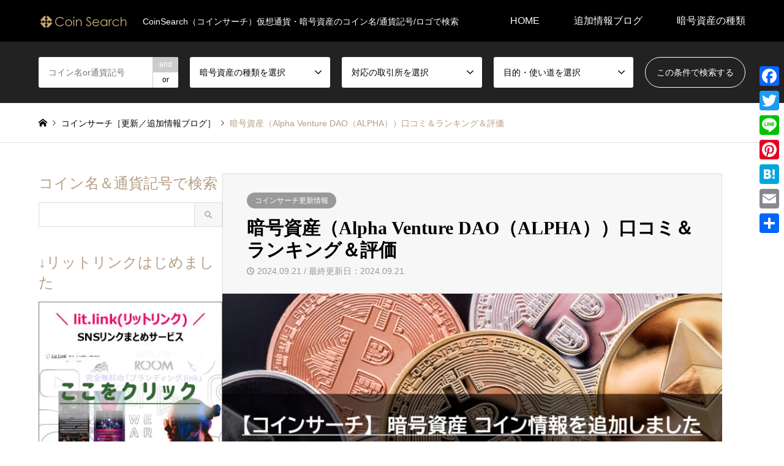

--- FILE ---
content_type: text/html; charset=UTF-8
request_url: https://coin-search.jp/%E6%9A%97%E5%8F%B7%E8%B3%87%E7%94%A3alpha-venture-dao_alpha%E3%82%92%E8%BF%BD%E5%8A%A0%E3%81%97%E3%81%BE%E3%81%97%E3%81%9F/
body_size: 20815
content:
<!DOCTYPE html>
<html lang="ja">
<head prefix="og: https://ogp.me/ns# fb: https://ogp.me/ns/fb#">
<meta charset="UTF-8">
<!--[if IE]><meta http-equiv="X-UA-Compatible" content="IE=edge"><![endif]-->
<meta name="viewport" content="width=device-width">

<meta name="description" content="コインサーチ［https://coin-search.jp/］のリスト一覧に［Alpha Venture DAO（ALPHA）］を追加いたしました。より詳細をご確認いただく場合、前段の検索窓より入力の上、検索ください。">
<meta property="og:type" content="article">
<meta property="og:url" content="https://coin-search.jp/%E6%9A%97%E5%8F%B7%E8%B3%87%E7%94%A3alpha-venture-dao_alpha%E3%82%92%E8%BF%BD%E5%8A%A0%E3%81%97%E3%81%BE%E3%81%97%E3%81%9F/">
<meta property="og:title" content="暗号資産（Alpha Venture DAO（ALPHA））口コミ＆ランキング＆評価 | CoinSearch（コインサーチ）仮想通貨・暗号資産のコイン名/通貨記号/ロゴで検索できるサイト">
<meta property="og:description" content="コインサーチ［https://coin-search.jp/］のリスト一覧に［Alpha Venture DAO（ALPHA）］を追加いたしました。より詳細をご確認いただく場合、前段の検索窓より入力の上、検索ください。">
<meta property="og:site_name" content="CoinSearch（コインサーチ）仮想通貨・暗号資産のコイン名/通貨記号/ロゴで検索できるサイト">
<meta property="og:image" content="https://coin-search.jp/wp-content/uploads/2022/07/coin_info_img.jpg">
<meta property="og:image:secure_url" content="https://coin-search.jp/wp-content/uploads/2022/07/coin_info_img.jpg"> 
<meta property="og:image:width" content="1200"> 
<meta property="og:image:height" content="630">
<meta property="fb:app_id" content="463715729089849">
<meta name="twitter:card" content="summary">
<meta name="twitter:site" content="@coin_search_jp">
<meta name="twitter:creator" content="@coin_search_jp">
<meta name="twitter:title" content="暗号資産（Alpha Venture DAO（ALPHA））口コミ＆ランキング＆評価 | CoinSearch（コインサーチ）仮想通貨・暗号資産のコイン名/通貨記号/ロゴで検索できるサイト">
<meta property="twitter:description" content="コインサーチ［https://coin-search.jp/］のリスト一覧に［Alpha Venture DAO（ALPHA）］を追加いたしました。より詳細をご確認いただく場合、前段の検索窓より入力の上、検索ください。">
<meta name="twitter:image:src" content="https://coin-search.jp/wp-content/uploads/2022/07/coin_info_img-336x216.jpg">
<link rel="pingback" href="https://coin-search.jp/xmlrpc.php">
<link rel="shortcut icon" href="https://coin-search.jp/wp-content/uploads/2022/07/favi_img.png">
<meta name='robots' content='index, follow, max-image-preview:large, max-snippet:-1, max-video-preview:-1' />
<!-- Google tag (gtag.js) consent mode dataLayer added by Site Kit -->
<script type="text/javascript" id="google_gtagjs-js-consent-mode-data-layer">
/* <![CDATA[ */
window.dataLayer = window.dataLayer || [];function gtag(){dataLayer.push(arguments);}
gtag('consent', 'default', {"ad_personalization":"denied","ad_storage":"denied","ad_user_data":"denied","analytics_storage":"denied","functionality_storage":"denied","security_storage":"denied","personalization_storage":"denied","region":["AT","BE","BG","CH","CY","CZ","DE","DK","EE","ES","FI","FR","GB","GR","HR","HU","IE","IS","IT","LI","LT","LU","LV","MT","NL","NO","PL","PT","RO","SE","SI","SK"],"wait_for_update":500});
window._googlesitekitConsentCategoryMap = {"statistics":["analytics_storage"],"marketing":["ad_storage","ad_user_data","ad_personalization"],"functional":["functionality_storage","security_storage"],"preferences":["personalization_storage"]};
window._googlesitekitConsents = {"ad_personalization":"denied","ad_storage":"denied","ad_user_data":"denied","analytics_storage":"denied","functionality_storage":"denied","security_storage":"denied","personalization_storage":"denied","region":["AT","BE","BG","CH","CY","CZ","DE","DK","EE","ES","FI","FR","GB","GR","HR","HU","IE","IS","IT","LI","LT","LU","LV","MT","NL","NO","PL","PT","RO","SE","SI","SK"],"wait_for_update":500};
/* ]]> */
</script>
<!-- Google タグ (gtag.js) の終了同意モード dataLayer が Site Kit によって追加されました -->

	<!-- This site is optimized with the Yoast SEO plugin v26.7 - https://yoast.com/wordpress/plugins/seo/ -->
	<title>暗号資産（Alpha Venture DAO（ALPHA））口コミ＆ランキング＆評価 | CoinSearch（コインサーチ）仮想通貨・暗号資産のコイン名/通貨記号/ロゴで検索できるサイト</title>
	<meta name="description" content="CoinSearch（コインサーチ）は、年々増加する暗号資産（仮想通貨）のコイン名の詳細情報を収集し皆さまにコイン名検索にて詳細情報をチェックできる辞典・索引ポータルサイト。日本国内の取引所扱いに限らず、ビットコイン、アルトコイン、草コイン、ステーブルコインを紹介中。" />
	<link rel="canonical" href="https://coin-search.jp/暗号資産alpha-venture-dao_alphaを追加しました/" />
	<meta property="og:locale" content="ja_JP" />
	<meta property="og:type" content="article" />
	<meta property="og:title" content="暗号資産（Alpha Venture DAO（ALPHA））口コミ＆ランキング＆評価 | CoinSearch（コインサーチ）仮想通貨・暗号資産のコイン名/通貨記号/ロゴで検索できるサイト" />
	<meta property="og:description" content="CoinSearch（コインサーチ）は、年々増加する暗号資産（仮想通貨）のコイン名の詳細情報を収集し皆さまにコイン名検索にて詳細情報をチェックできる辞典・索引ポータルサイト。日本国内の取引所扱いに限らず、ビットコイン、アルトコイン、草コイン、ステーブルコインを紹介中。" />
	<meta property="og:url" content="https://coin-search.jp/暗号資産alpha-venture-dao_alphaを追加しました/" />
	<meta property="og:site_name" content="CoinSearch（コインサーチ）仮想通貨・暗号資産のコイン名/通貨記号/ロゴで検索できるサイト" />
	<meta property="article:published_time" content="2024-09-21T09:58:02+00:00" />
	<meta property="og:image" content="https://coin-search.jp/wp-content/uploads/2022/07/coin_info_img.jpg" />
	<meta property="og:image:width" content="1200" />
	<meta property="og:image:height" content="630" />
	<meta property="og:image:type" content="image/jpeg" />
	<meta name="author" content="コインサーチ（coin-search.jp）" />
	<meta name="twitter:card" content="summary_large_image" />
	<script type="application/ld+json" class="yoast-schema-graph">{"@context":"https://schema.org","@graph":[{"@type":"Article","@id":"https://coin-search.jp/%e6%9a%97%e5%8f%b7%e8%b3%87%e7%94%a3alpha-venture-dao_alpha%e3%82%92%e8%bf%bd%e5%8a%a0%e3%81%97%e3%81%be%e3%81%97%e3%81%9f/#article","isPartOf":{"@id":"https://coin-search.jp/%e6%9a%97%e5%8f%b7%e8%b3%87%e7%94%a3alpha-venture-dao_alpha%e3%82%92%e8%bf%bd%e5%8a%a0%e3%81%97%e3%81%be%e3%81%97%e3%81%9f/"},"author":{"name":"コインサーチ（coin-search.jp）","@id":"https://coin-search.jp/#/schema/person/928bb1f8b3beb115c67440617aae402a"},"headline":"暗号資産（Alpha Venture DAO（ALPHA））口コミ＆ランキング＆評価","datePublished":"2024-09-21T09:58:02+00:00","mainEntityOfPage":{"@id":"https://coin-search.jp/%e6%9a%97%e5%8f%b7%e8%b3%87%e7%94%a3alpha-venture-dao_alpha%e3%82%92%e8%bf%bd%e5%8a%a0%e3%81%97%e3%81%be%e3%81%97%e3%81%9f/"},"wordCount":11,"publisher":{"@id":"https://coin-search.jp/#organization"},"image":{"@id":"https://coin-search.jp/%e6%9a%97%e5%8f%b7%e8%b3%87%e7%94%a3alpha-venture-dao_alpha%e3%82%92%e8%bf%bd%e5%8a%a0%e3%81%97%e3%81%be%e3%81%97%e3%81%9f/#primaryimage"},"thumbnailUrl":"https://coin-search.jp/wp-content/uploads/2022/07/coin_info_img.jpg","articleSection":["コインサーチ更新情報"],"inLanguage":"ja"},{"@type":"WebPage","@id":"https://coin-search.jp/%e6%9a%97%e5%8f%b7%e8%b3%87%e7%94%a3alpha-venture-dao_alpha%e3%82%92%e8%bf%bd%e5%8a%a0%e3%81%97%e3%81%be%e3%81%97%e3%81%9f/","url":"https://coin-search.jp/%e6%9a%97%e5%8f%b7%e8%b3%87%e7%94%a3alpha-venture-dao_alpha%e3%82%92%e8%bf%bd%e5%8a%a0%e3%81%97%e3%81%be%e3%81%97%e3%81%9f/","name":"暗号資産（Alpha Venture DAO（ALPHA））口コミ＆ランキング＆評価 | CoinSearch（コインサーチ）仮想通貨・暗号資産のコイン名/通貨記号/ロゴで検索できるサイト","isPartOf":{"@id":"https://coin-search.jp/#website"},"primaryImageOfPage":{"@id":"https://coin-search.jp/%e6%9a%97%e5%8f%b7%e8%b3%87%e7%94%a3alpha-venture-dao_alpha%e3%82%92%e8%bf%bd%e5%8a%a0%e3%81%97%e3%81%be%e3%81%97%e3%81%9f/#primaryimage"},"image":{"@id":"https://coin-search.jp/%e6%9a%97%e5%8f%b7%e8%b3%87%e7%94%a3alpha-venture-dao_alpha%e3%82%92%e8%bf%bd%e5%8a%a0%e3%81%97%e3%81%be%e3%81%97%e3%81%9f/#primaryimage"},"thumbnailUrl":"https://coin-search.jp/wp-content/uploads/2022/07/coin_info_img.jpg","datePublished":"2024-09-21T09:58:02+00:00","description":"CoinSearch（コインサーチ）は、年々増加する暗号資産（仮想通貨）のコイン名の詳細情報を収集し皆さまにコイン名検索にて詳細情報をチェックできる辞典・索引ポータルサイト。日本国内の取引所扱いに限らず、ビットコイン、アルトコイン、草コイン、ステーブルコインを紹介中。","breadcrumb":{"@id":"https://coin-search.jp/%e6%9a%97%e5%8f%b7%e8%b3%87%e7%94%a3alpha-venture-dao_alpha%e3%82%92%e8%bf%bd%e5%8a%a0%e3%81%97%e3%81%be%e3%81%97%e3%81%9f/#breadcrumb"},"inLanguage":"ja","potentialAction":[{"@type":"ReadAction","target":["https://coin-search.jp/%e6%9a%97%e5%8f%b7%e8%b3%87%e7%94%a3alpha-venture-dao_alpha%e3%82%92%e8%bf%bd%e5%8a%a0%e3%81%97%e3%81%be%e3%81%97%e3%81%9f/"]}]},{"@type":"ImageObject","inLanguage":"ja","@id":"https://coin-search.jp/%e6%9a%97%e5%8f%b7%e8%b3%87%e7%94%a3alpha-venture-dao_alpha%e3%82%92%e8%bf%bd%e5%8a%a0%e3%81%97%e3%81%be%e3%81%97%e3%81%9f/#primaryimage","url":"https://coin-search.jp/wp-content/uploads/2022/07/coin_info_img.jpg","contentUrl":"https://coin-search.jp/wp-content/uploads/2022/07/coin_info_img.jpg","width":1200,"height":630,"caption":"CoinSearch（コインサーチ）暗号資産・仮想通貨をコイン名や通貨記号で検索できるサイト（更新情報）"},{"@type":"BreadcrumbList","@id":"https://coin-search.jp/%e6%9a%97%e5%8f%b7%e8%b3%87%e7%94%a3alpha-venture-dao_alpha%e3%82%92%e8%bf%bd%e5%8a%a0%e3%81%97%e3%81%be%e3%81%97%e3%81%9f/#breadcrumb","itemListElement":[{"@type":"ListItem","position":1,"name":"ホーム","item":"https://coin-search.jp/"},{"@type":"ListItem","position":2,"name":"コインサーチ［更新／追加情報ブログ］","item":"https://coin-search.jp/entrylist/"},{"@type":"ListItem","position":3,"name":"暗号資産（Alpha Venture DAO（ALPHA））口コミ＆ランキング＆評価"}]},{"@type":"WebSite","@id":"https://coin-search.jp/#website","url":"https://coin-search.jp/","name":"CoinSearch（コインサーチ）仮想通貨・暗号資産のコイン名/通貨記号/ロゴで検索できるサイト","description":"CoinSearch（コインサーチ）仮想通貨・暗号資産のコイン名/通貨記号/ロゴで検索","publisher":{"@id":"https://coin-search.jp/#organization"},"potentialAction":[{"@type":"SearchAction","target":{"@type":"EntryPoint","urlTemplate":"https://coin-search.jp/?s={search_term_string}"},"query-input":{"@type":"PropertyValueSpecification","valueRequired":true,"valueName":"search_term_string"}}],"inLanguage":"ja"},{"@type":"Organization","@id":"https://coin-search.jp/#organization","name":"CoinSearch（コインサーチ）仮想通貨・暗号資産のコイン名検索サイト","url":"https://coin-search.jp/","logo":{"@type":"ImageObject","inLanguage":"ja","@id":"https://coin-search.jp/#/schema/logo/image/","url":"https://coin-search.jp/wp-content/uploads/2022/06/logo_300x50.png","contentUrl":"https://coin-search.jp/wp-content/uploads/2022/06/logo_300x50.png","width":300,"height":50,"caption":"CoinSearch（コインサーチ）仮想通貨・暗号資産のコイン名検索サイト"},"image":{"@id":"https://coin-search.jp/#/schema/logo/image/"}},{"@type":"Person","@id":"https://coin-search.jp/#/schema/person/928bb1f8b3beb115c67440617aae402a","name":"コインサーチ（coin-search.jp）","image":{"@type":"ImageObject","inLanguage":"ja","@id":"https://coin-search.jp/#/schema/person/image/","url":"https://secure.gravatar.com/avatar/615423e63f95d014fb62ca9c3e380fae601513c65503226aabc646b0b330d005?s=96&d=mm&r=g","contentUrl":"https://secure.gravatar.com/avatar/615423e63f95d014fb62ca9c3e380fae601513c65503226aabc646b0b330d005?s=96&d=mm&r=g","caption":"コインサーチ（coin-search.jp）"},"sameAs":["https://coin-search.jp"],"url":"https://coin-search.jp/author/coindev/"}]}</script>
	<!-- / Yoast SEO plugin. -->


<link rel='dns-prefetch' href='//code.typesquare.com' />
<link rel='dns-prefetch' href='//static.addtoany.com' />
<link rel='dns-prefetch' href='//www.googletagmanager.com' />
<link rel="alternate" type="application/rss+xml" title="CoinSearch（コインサーチ）仮想通貨・暗号資産のコイン名/通貨記号/ロゴで検索できるサイト &raquo; フィード" href="https://coin-search.jp/feed/" />
<link rel="alternate" type="application/rss+xml" title="CoinSearch（コインサーチ）仮想通貨・暗号資産のコイン名/通貨記号/ロゴで検索できるサイト &raquo; コメントフィード" href="https://coin-search.jp/comments/feed/" />
<link rel="alternate" title="oEmbed (JSON)" type="application/json+oembed" href="https://coin-search.jp/wp-json/oembed/1.0/embed?url=https%3A%2F%2Fcoin-search.jp%2F%25e6%259a%2597%25e5%258f%25b7%25e8%25b3%2587%25e7%2594%25a3alpha-venture-dao_alpha%25e3%2582%2592%25e8%25bf%25bd%25e5%258a%25a0%25e3%2581%2597%25e3%2581%25be%25e3%2581%2597%25e3%2581%259f%2F" />
<link rel="alternate" title="oEmbed (XML)" type="text/xml+oembed" href="https://coin-search.jp/wp-json/oembed/1.0/embed?url=https%3A%2F%2Fcoin-search.jp%2F%25e6%259a%2597%25e5%258f%25b7%25e8%25b3%2587%25e7%2594%25a3alpha-venture-dao_alpha%25e3%2582%2592%25e8%25bf%25bd%25e5%258a%25a0%25e3%2581%2597%25e3%2581%25be%25e3%2581%2597%25e3%2581%259f%2F&#038;format=xml" />
<link rel="preconnect" href="https://fonts.googleapis.com">
<link rel="preconnect" href="https://fonts.gstatic.com" crossorigin>
<link href="https://fonts.googleapis.com/css2?family=Noto+Sans+JP:wght@400;600" rel="stylesheet">
<style id='wp-img-auto-sizes-contain-inline-css' type='text/css'>
img:is([sizes=auto i],[sizes^="auto," i]){contain-intrinsic-size:3000px 1500px}
/*# sourceURL=wp-img-auto-sizes-contain-inline-css */
</style>
<link rel='stylesheet' id='style-css' href='https://coin-search.jp/wp-content/themes/gensen_tcd050/style.css?ver=2.1.6' type='text/css' media='all' />
<style id='wp-emoji-styles-inline-css' type='text/css'>

	img.wp-smiley, img.emoji {
		display: inline !important;
		border: none !important;
		box-shadow: none !important;
		height: 1em !important;
		width: 1em !important;
		margin: 0 0.07em !important;
		vertical-align: -0.1em !important;
		background: none !important;
		padding: 0 !important;
	}
/*# sourceURL=wp-emoji-styles-inline-css */
</style>
<style id='wp-block-library-inline-css' type='text/css'>
:root{--wp-block-synced-color:#7a00df;--wp-block-synced-color--rgb:122,0,223;--wp-bound-block-color:var(--wp-block-synced-color);--wp-editor-canvas-background:#ddd;--wp-admin-theme-color:#007cba;--wp-admin-theme-color--rgb:0,124,186;--wp-admin-theme-color-darker-10:#006ba1;--wp-admin-theme-color-darker-10--rgb:0,107,160.5;--wp-admin-theme-color-darker-20:#005a87;--wp-admin-theme-color-darker-20--rgb:0,90,135;--wp-admin-border-width-focus:2px}@media (min-resolution:192dpi){:root{--wp-admin-border-width-focus:1.5px}}.wp-element-button{cursor:pointer}:root .has-very-light-gray-background-color{background-color:#eee}:root .has-very-dark-gray-background-color{background-color:#313131}:root .has-very-light-gray-color{color:#eee}:root .has-very-dark-gray-color{color:#313131}:root .has-vivid-green-cyan-to-vivid-cyan-blue-gradient-background{background:linear-gradient(135deg,#00d084,#0693e3)}:root .has-purple-crush-gradient-background{background:linear-gradient(135deg,#34e2e4,#4721fb 50%,#ab1dfe)}:root .has-hazy-dawn-gradient-background{background:linear-gradient(135deg,#faaca8,#dad0ec)}:root .has-subdued-olive-gradient-background{background:linear-gradient(135deg,#fafae1,#67a671)}:root .has-atomic-cream-gradient-background{background:linear-gradient(135deg,#fdd79a,#004a59)}:root .has-nightshade-gradient-background{background:linear-gradient(135deg,#330968,#31cdcf)}:root .has-midnight-gradient-background{background:linear-gradient(135deg,#020381,#2874fc)}:root{--wp--preset--font-size--normal:16px;--wp--preset--font-size--huge:42px}.has-regular-font-size{font-size:1em}.has-larger-font-size{font-size:2.625em}.has-normal-font-size{font-size:var(--wp--preset--font-size--normal)}.has-huge-font-size{font-size:var(--wp--preset--font-size--huge)}.has-text-align-center{text-align:center}.has-text-align-left{text-align:left}.has-text-align-right{text-align:right}.has-fit-text{white-space:nowrap!important}#end-resizable-editor-section{display:none}.aligncenter{clear:both}.items-justified-left{justify-content:flex-start}.items-justified-center{justify-content:center}.items-justified-right{justify-content:flex-end}.items-justified-space-between{justify-content:space-between}.screen-reader-text{border:0;clip-path:inset(50%);height:1px;margin:-1px;overflow:hidden;padding:0;position:absolute;width:1px;word-wrap:normal!important}.screen-reader-text:focus{background-color:#ddd;clip-path:none;color:#444;display:block;font-size:1em;height:auto;left:5px;line-height:normal;padding:15px 23px 14px;text-decoration:none;top:5px;width:auto;z-index:100000}html :where(.has-border-color){border-style:solid}html :where([style*=border-top-color]){border-top-style:solid}html :where([style*=border-right-color]){border-right-style:solid}html :where([style*=border-bottom-color]){border-bottom-style:solid}html :where([style*=border-left-color]){border-left-style:solid}html :where([style*=border-width]){border-style:solid}html :where([style*=border-top-width]){border-top-style:solid}html :where([style*=border-right-width]){border-right-style:solid}html :where([style*=border-bottom-width]){border-bottom-style:solid}html :where([style*=border-left-width]){border-left-style:solid}html :where(img[class*=wp-image-]){height:auto;max-width:100%}:where(figure){margin:0 0 1em}html :where(.is-position-sticky){--wp-admin--admin-bar--position-offset:var(--wp-admin--admin-bar--height,0px)}@media screen and (max-width:600px){html :where(.is-position-sticky){--wp-admin--admin-bar--position-offset:0px}}
.vk-cols--reverse{flex-direction:row-reverse}.vk-cols--hasbtn{margin-bottom:0}.vk-cols--hasbtn>.row>.vk_gridColumn_item,.vk-cols--hasbtn>.wp-block-column{position:relative;padding-bottom:3em}.vk-cols--hasbtn>.row>.vk_gridColumn_item>.wp-block-buttons,.vk-cols--hasbtn>.row>.vk_gridColumn_item>.vk_button,.vk-cols--hasbtn>.wp-block-column>.wp-block-buttons,.vk-cols--hasbtn>.wp-block-column>.vk_button{position:absolute;bottom:0;width:100%}.vk-cols--fit.wp-block-columns{gap:0}.vk-cols--fit.wp-block-columns,.vk-cols--fit.wp-block-columns:not(.is-not-stacked-on-mobile){margin-top:0;margin-bottom:0;justify-content:space-between}.vk-cols--fit.wp-block-columns>.wp-block-column *:last-child,.vk-cols--fit.wp-block-columns:not(.is-not-stacked-on-mobile)>.wp-block-column *:last-child{margin-bottom:0}.vk-cols--fit.wp-block-columns>.wp-block-column>.wp-block-cover,.vk-cols--fit.wp-block-columns:not(.is-not-stacked-on-mobile)>.wp-block-column>.wp-block-cover{margin-top:0}.vk-cols--fit.wp-block-columns.has-background,.vk-cols--fit.wp-block-columns:not(.is-not-stacked-on-mobile).has-background{padding:0}@media(max-width: 599px){.vk-cols--fit.wp-block-columns:not(.has-background)>.wp-block-column:not(.has-background),.vk-cols--fit.wp-block-columns:not(.is-not-stacked-on-mobile):not(.has-background)>.wp-block-column:not(.has-background){padding-left:0 !important;padding-right:0 !important}}@media(min-width: 782px){.vk-cols--fit.wp-block-columns .block-editor-block-list__block.wp-block-column:not(:first-child),.vk-cols--fit.wp-block-columns>.wp-block-column:not(:first-child),.vk-cols--fit.wp-block-columns:not(.is-not-stacked-on-mobile) .block-editor-block-list__block.wp-block-column:not(:first-child),.vk-cols--fit.wp-block-columns:not(.is-not-stacked-on-mobile)>.wp-block-column:not(:first-child){margin-left:0}}@media(min-width: 600px)and (max-width: 781px){.vk-cols--fit.wp-block-columns .wp-block-column:nth-child(2n),.vk-cols--fit.wp-block-columns:not(.is-not-stacked-on-mobile) .wp-block-column:nth-child(2n){margin-left:0}.vk-cols--fit.wp-block-columns .wp-block-column:not(:only-child),.vk-cols--fit.wp-block-columns:not(.is-not-stacked-on-mobile) .wp-block-column:not(:only-child){flex-basis:50% !important}}.vk-cols--fit--gap1.wp-block-columns{gap:1px}@media(min-width: 600px)and (max-width: 781px){.vk-cols--fit--gap1.wp-block-columns .wp-block-column:not(:only-child){flex-basis:calc(50% - 1px) !important}}.vk-cols--fit.vk-cols--grid>.block-editor-block-list__block,.vk-cols--fit.vk-cols--grid>.wp-block-column,.vk-cols--fit.vk-cols--grid:not(.is-not-stacked-on-mobile)>.block-editor-block-list__block,.vk-cols--fit.vk-cols--grid:not(.is-not-stacked-on-mobile)>.wp-block-column{flex-basis:50%;box-sizing:border-box}@media(max-width: 599px){.vk-cols--fit.vk-cols--grid.vk-cols--grid--alignfull>.wp-block-column:nth-child(2)>.wp-block-cover,.vk-cols--fit.vk-cols--grid.vk-cols--grid--alignfull>.wp-block-column:nth-child(2)>.vk_outer,.vk-cols--fit.vk-cols--grid:not(.is-not-stacked-on-mobile).vk-cols--grid--alignfull>.wp-block-column:nth-child(2)>.wp-block-cover,.vk-cols--fit.vk-cols--grid:not(.is-not-stacked-on-mobile).vk-cols--grid--alignfull>.wp-block-column:nth-child(2)>.vk_outer{width:100vw;margin-right:calc((100% - 100vw)/2);margin-left:calc((100% - 100vw)/2)}}@media(min-width: 600px){.vk-cols--fit.vk-cols--grid.vk-cols--grid--alignfull>.wp-block-column:nth-child(2)>.wp-block-cover,.vk-cols--fit.vk-cols--grid.vk-cols--grid--alignfull>.wp-block-column:nth-child(2)>.vk_outer,.vk-cols--fit.vk-cols--grid:not(.is-not-stacked-on-mobile).vk-cols--grid--alignfull>.wp-block-column:nth-child(2)>.wp-block-cover,.vk-cols--fit.vk-cols--grid:not(.is-not-stacked-on-mobile).vk-cols--grid--alignfull>.wp-block-column:nth-child(2)>.vk_outer{margin-right:calc(100% - 50vw);width:50vw}}@media(min-width: 600px){.vk-cols--fit.vk-cols--grid.vk-cols--grid--alignfull.vk-cols--reverse>.wp-block-column,.vk-cols--fit.vk-cols--grid:not(.is-not-stacked-on-mobile).vk-cols--grid--alignfull.vk-cols--reverse>.wp-block-column{margin-left:0;margin-right:0}.vk-cols--fit.vk-cols--grid.vk-cols--grid--alignfull.vk-cols--reverse>.wp-block-column:nth-child(2)>.wp-block-cover,.vk-cols--fit.vk-cols--grid.vk-cols--grid--alignfull.vk-cols--reverse>.wp-block-column:nth-child(2)>.vk_outer,.vk-cols--fit.vk-cols--grid:not(.is-not-stacked-on-mobile).vk-cols--grid--alignfull.vk-cols--reverse>.wp-block-column:nth-child(2)>.wp-block-cover,.vk-cols--fit.vk-cols--grid:not(.is-not-stacked-on-mobile).vk-cols--grid--alignfull.vk-cols--reverse>.wp-block-column:nth-child(2)>.vk_outer{margin-left:calc(100% - 50vw)}}.vk-cols--menu h2,.vk-cols--menu h3,.vk-cols--menu h4,.vk-cols--menu h5{margin-bottom:.2em;text-shadow:#000 0 0 10px}.vk-cols--menu h2:first-child,.vk-cols--menu h3:first-child,.vk-cols--menu h4:first-child,.vk-cols--menu h5:first-child{margin-top:0}.vk-cols--menu p{margin-bottom:1rem;text-shadow:#000 0 0 10px}.vk-cols--menu .wp-block-cover__inner-container:last-child{margin-bottom:0}.vk-cols--fitbnrs .wp-block-column .wp-block-cover:hover img{filter:unset}.vk-cols--fitbnrs .wp-block-column .wp-block-cover:hover{background-color:unset}.vk-cols--fitbnrs .wp-block-column .wp-block-cover:hover .wp-block-cover__image-background{filter:unset !important}.vk-cols--fitbnrs .wp-block-cover .wp-block-cover__inner-container{position:absolute;height:100%;width:100%}.vk-cols--fitbnrs .vk_button{height:100%;margin:0}.vk-cols--fitbnrs .vk_button .vk_button_btn,.vk-cols--fitbnrs .vk_button .btn{height:100%;width:100%;border:none;box-shadow:none;background-color:unset !important;transition:unset}.vk-cols--fitbnrs .vk_button .vk_button_btn:hover,.vk-cols--fitbnrs .vk_button .btn:hover{transition:unset}.vk-cols--fitbnrs .vk_button .vk_button_btn:after,.vk-cols--fitbnrs .vk_button .btn:after{border:none}.vk-cols--fitbnrs .vk_button .vk_button_link_txt{width:100%;position:absolute;top:50%;left:50%;transform:translateY(-50%) translateX(-50%);font-size:2rem;text-shadow:#000 0 0 10px}.vk-cols--fitbnrs .vk_button .vk_button_link_subCaption{width:100%;position:absolute;top:calc(50% + 2.2em);left:50%;transform:translateY(-50%) translateX(-50%);text-shadow:#000 0 0 10px}@media(min-width: 992px){.vk-cols--media.wp-block-columns{gap:3rem}}.vk-fit-map figure{margin-bottom:0}.vk-fit-map iframe{position:relative;margin-bottom:0;display:block;max-height:400px;width:100vw}.vk-fit-map:is(.alignfull,.alignwide) div{max-width:100%}.vk-table--th--width25 :where(tr>*:first-child){width:25%}.vk-table--th--width30 :where(tr>*:first-child){width:30%}.vk-table--th--width35 :where(tr>*:first-child){width:35%}.vk-table--th--width40 :where(tr>*:first-child){width:40%}.vk-table--th--bg-bright :where(tr>*:first-child){background-color:var(--wp--preset--color--bg-secondary, rgba(0, 0, 0, 0.05))}@media(max-width: 599px){.vk-table--mobile-block :is(th,td){width:100%;display:block}.vk-table--mobile-block.wp-block-table table :is(th,td){border-top:none}}.vk-table--width--th25 :where(tr>*:first-child){width:25%}.vk-table--width--th30 :where(tr>*:first-child){width:30%}.vk-table--width--th35 :where(tr>*:first-child){width:35%}.vk-table--width--th40 :where(tr>*:first-child){width:40%}.no-margin{margin:0}@media(max-width: 599px){.wp-block-image.vk-aligncenter--mobile>.alignright{float:none;margin-left:auto;margin-right:auto}.vk-no-padding-horizontal--mobile{padding-left:0 !important;padding-right:0 !important}}
/*wp_block_styles_on_demand_placeholder:696c375242035*/
/*# sourceURL=wp-block-library-inline-css */
</style>
<style id='classic-theme-styles-inline-css' type='text/css'>
/*! This file is auto-generated */
.wp-block-button__link{color:#fff;background-color:#32373c;border-radius:9999px;box-shadow:none;text-decoration:none;padding:calc(.667em + 2px) calc(1.333em + 2px);font-size:1.125em}.wp-block-file__button{background:#32373c;color:#fff;text-decoration:none}
/*# sourceURL=/wp-includes/css/classic-themes.min.css */
</style>
<link rel='stylesheet' id='spider-css' href='https://coin-search.jp/wp-content/plugins/snow-monkey-blocks/dist/packages/spider/dist/css/spider.css?ver=1766594826' type='text/css' media='all' />
<link rel='stylesheet' id='snow-monkey-blocks-css' href='https://coin-search.jp/wp-content/plugins/snow-monkey-blocks/dist/css/blocks.css?ver=1766594826' type='text/css' media='all' />
<link rel='stylesheet' id='sass-basis-css' href='https://coin-search.jp/wp-content/plugins/snow-monkey-blocks/dist/css/fallback.css?ver=1766594826' type='text/css' media='all' />
<link rel='stylesheet' id='snow-monkey-blocks/nopro-css' href='https://coin-search.jp/wp-content/plugins/snow-monkey-blocks/dist/css/nopro.css?ver=1766594826' type='text/css' media='all' />
<link rel='stylesheet' id='snow-monkey-blocks-spider-slider-style-css' href='https://coin-search.jp/wp-content/plugins/snow-monkey-blocks/dist/blocks/spider-slider/style-index.css?ver=1766594826' type='text/css' media='all' />
<link rel='stylesheet' id='toc-screen-css' href='https://coin-search.jp/wp-content/plugins/table-of-contents-plus/screen.min.css?ver=2411.1' type='text/css' media='all' />
<link rel='stylesheet' id='ub-extension-style-css-css' href='https://coin-search.jp/wp-content/plugins/ultimate-blocks/src/extensions/style.css?ver=6.9' type='text/css' media='all' />
<link rel='stylesheet' id='addtoany-css' href='https://coin-search.jp/wp-content/plugins/add-to-any/addtoany.min.css?ver=1.16' type='text/css' media='all' />
<style id='addtoany-inline-css' type='text/css'>
@media screen and (max-width:980px){
.a2a_floating_style.a2a_vertical_style{display:none;}
}
/*# sourceURL=addtoany-inline-css */
</style>
<style>:root {
  --tcd-font-type1: Arial,"Hiragino Sans","Yu Gothic Medium","Meiryo",sans-serif;
  --tcd-font-type2: "Times New Roman",Times,"Yu Mincho","游明朝","游明朝体","Hiragino Mincho Pro",serif;
  --tcd-font-type3: Palatino,"Yu Kyokasho","游教科書体","UD デジタル 教科書体 N","游明朝","游明朝体","Hiragino Mincho Pro","Meiryo",serif;
  --tcd-font-type-logo: "Noto Sans JP",sans-serif;
}</style>
<script type="text/javascript" src="https://coin-search.jp/wp-includes/js/jquery/jquery.min.js?ver=3.7.1" id="jquery-core-js"></script>
<script type="text/javascript" src="https://coin-search.jp/wp-includes/js/jquery/jquery-migrate.min.js?ver=3.4.1" id="jquery-migrate-js"></script>
<script type="text/javascript" src="//code.typesquare.com/static/ZDbTe4IzCko%253D/ts307f.js?fadein=0&amp;ver=2.0.4" id="typesquare_std-js"></script>
<script type="text/javascript" src="https://coin-search.jp/wp-content/plugins/snow-monkey-blocks/dist/js/fontawesome-all.js?ver=1766594826" id="fontawesome6-js" defer="defer" data-wp-strategy="defer"></script>
<script type="text/javascript" src="https://coin-search.jp/wp-content/plugins/snow-monkey-blocks/dist/packages/spider/dist/js/spider.js?ver=1766594826" id="spider-js" defer="defer" data-wp-strategy="defer"></script>
<script type="text/javascript" id="addtoany-core-js-before">
/* <![CDATA[ */
window.a2a_config=window.a2a_config||{};a2a_config.callbacks=[];a2a_config.overlays=[];a2a_config.templates={};a2a_localize = {
	Share: "共有",
	Save: "ブックマーク",
	Subscribe: "購読",
	Email: "メール",
	Bookmark: "ブックマーク",
	ShowAll: "すべて表示する",
	ShowLess: "小さく表示する",
	FindServices: "サービスを探す",
	FindAnyServiceToAddTo: "追加するサービスを今すぐ探す",
	PoweredBy: "Powered by",
	ShareViaEmail: "メールでシェアする",
	SubscribeViaEmail: "メールで購読する",
	BookmarkInYourBrowser: "ブラウザにブックマーク",
	BookmarkInstructions: "このページをブックマークするには、 Ctrl+D または \u2318+D を押下。",
	AddToYourFavorites: "お気に入りに追加",
	SendFromWebOrProgram: "任意のメールアドレスまたはメールプログラムから送信",
	EmailProgram: "メールプログラム",
	More: "詳細&#8230;",
	ThanksForSharing: "共有ありがとうございます !",
	ThanksForFollowing: "フォローありがとうございます !"
};


//# sourceURL=addtoany-core-js-before
/* ]]> */
</script>
<script type="text/javascript" defer src="https://static.addtoany.com/menu/page.js" id="addtoany-core-js"></script>
<script type="text/javascript" defer src="https://coin-search.jp/wp-content/plugins/add-to-any/addtoany.min.js?ver=1.1" id="addtoany-jquery-js"></script>

<!-- Site Kit によって追加された Google タグ（gtag.js）スニペット -->
<!-- Google アナリティクス スニペット (Site Kit が追加) -->
<script type="text/javascript" src="https://www.googletagmanager.com/gtag/js?id=GT-PJNQP3D" id="google_gtagjs-js" async></script>
<script type="text/javascript" id="google_gtagjs-js-after">
/* <![CDATA[ */
window.dataLayer = window.dataLayer || [];function gtag(){dataLayer.push(arguments);}
gtag("set","linker",{"domains":["coin-search.jp"]});
gtag("js", new Date());
gtag("set", "developer_id.dZTNiMT", true);
gtag("config", "GT-PJNQP3D", {"googlesitekit_post_type":"post"});
//# sourceURL=google_gtagjs-js-after
/* ]]> */
</script>
<link rel="https://api.w.org/" href="https://coin-search.jp/wp-json/" /><link rel="alternate" title="JSON" type="application/json" href="https://coin-search.jp/wp-json/wp/v2/posts/1447" /><link rel='shortlink' href='https://coin-search.jp/?p=1447' />
<meta name="cdp-version" content="1.5.0" /><meta name="generator" content="Site Kit by Google 1.170.0" /><meta name="p:domain_verify" content="8e93f7cbb6214c97de33d2963f7a34ea"/><link rel="stylesheet" href="https://coin-search.jp/wp-content/themes/gensen_tcd050/css/design-plus.css?ver=2.1.6">
<link rel="stylesheet" href="https://coin-search.jp/wp-content/themes/gensen_tcd050/css/sns-botton.css?ver=2.1.6">
<link rel="stylesheet" href="https://coin-search.jp/wp-content/themes/gensen_tcd050/css/responsive.css?ver=2.1.6">
<link rel="stylesheet" href="https://coin-search.jp/wp-content/themes/gensen_tcd050/css/footer-bar.css?ver=2.1.6">

<script src="https://coin-search.jp/wp-content/themes/gensen_tcd050/js/jquery.easing.1.3.js?ver=2.1.6"></script>
<script src="https://coin-search.jp/wp-content/themes/gensen_tcd050/js/jquery.textOverflowEllipsis.js?ver=2.1.6"></script>
<script src="https://coin-search.jp/wp-content/themes/gensen_tcd050/js/jscript.js?ver=2.1.6"></script>
<script src="https://coin-search.jp/wp-content/themes/gensen_tcd050/js/comment.js?ver=2.1.6"></script>
<script src="https://coin-search.jp/wp-content/themes/gensen_tcd050/js/header_fix.js?ver=2.1.6"></script>
<script src="https://coin-search.jp/wp-content/themes/gensen_tcd050/js/jquery.chosen.min.js?ver=2.1.6"></script>
<link rel="stylesheet" href="https://coin-search.jp/wp-content/themes/gensen_tcd050/css/jquery.chosen.css?ver=2.1.6">

<style type="text/css">
body, input, textarea, select { font-family: var(--tcd-font-type1); }
.rich_font { font-family: var(--tcd-font-type2);  }
.rich_font_logo { font-family: var(--tcd-font-type-logo); font-weight: bold !important;}

#header_logo #logo_text .logo { font-size:36px; }
#header_logo_fix #logo_text_fixed .logo { font-size:36px; }
#footer_logo .logo_text { font-size:36px; }
#post_title { font-size:30px; }
.post_content { font-size:16px; }
#archive_headline { font-size:42px; }
#archive_desc { font-size:16px; }
  
@media screen and (max-width:1024px) {
  #header_logo #logo_text .logo { font-size:26px; }
  #header_logo_fix #logo_text_fixed .logo { font-size:26px; }
  #footer_logo .logo_text { font-size:26px; }
  #post_title { font-size:16px; }
  .post_content { font-size:16px; }
  #archive_headline { font-size:20px; }
  #archive_desc { font-size:16px; }
}

#left_col { order: 2; }
#side_col { order:-1; }



.image {
overflow: hidden;
-webkit-backface-visibility: hidden;
backface-visibility: hidden;
-webkit-transition-duration: .35s;
-moz-transition-duration: .35s;
-ms-transition-duration: .35s;
-o-transition-duration: .35s;
transition-duration: .35s;
}
.image img {
-webkit-backface-visibility: hidden;
backface-visibility: hidden;
-webkit-transform: scale(1);
-webkit-transition-property: opacity, scale, -webkit-transform, transform;
-webkit-transition-duration: .35s;
-moz-transform: scale(1);
-moz-transition-property: opacity, scale, -moz-transform, transform;
-moz-transition-duration: .35s;
-ms-transform: scale(1);
-ms-transition-property: opacity, scale, -ms-transform, transform;
-ms-transition-duration: .35s;
-o-transform: scale(1);
-o-transition-property: opacity, scale, -o-transform, transform;
-o-transition-duration: .35s;
transform: scale(1);
transition-property: opacity, scale, transform;
transition-duration: .35s;
}
.image:hover img, a:hover .image img {
-webkit-transform: scale(1.2);
-moz-transform: scale(1.2);
-ms-transform: scale(1.2);
-o-transform: scale(1.2);
transform: scale(1.2);
}
.introduce_list_col a:hover .image img {
-webkit-transform: scale(1.2) translate3d(-41.66%, 0, 0);
-moz-transform: scale(1.2) translate3d(-41.66%, 0, 0);
-ms-transform: scale(1.2) translate3d(-41.66%, 0, 0);
-o-transform: scale(1.2) translate3d(-41.66%, 0, 0);
transform: scale(1.2) translate3d(-41.66%, 0, 0);
}


.archive_filter .button input:hover, .archive_sort dt,#post_pagination p, #post_pagination a:hover, #return_top a, .c-pw__btn,
#comment_header ul li a:hover, #comment_header ul li.comment_switch_active a, #comment_header #comment_closed p,
#introduce_slider .slick-dots li button:hover, #introduce_slider .slick-dots li.slick-active button
{ background-color:#b69e84; }

#comment_header ul li.comment_switch_active a, #comment_header #comment_closed p, #guest_info input:focus, #comment_textarea textarea:focus
{ border-color:#b69e84; }

#comment_header ul li.comment_switch_active a:after, #comment_header #comment_closed p:after
{ border-color:#b69e84 transparent transparent transparent; }

.header_search_inputs .chosen-results li[data-option-array-index="0"]
{ background-color:#b69e84 !important; border-color:#b69e84; }

a:hover, #bread_crumb li a:hover, #bread_crumb li.home a:hover:before, #bread_crumb li.last,
#archive_headline, .archive_header .headline, .archive_filter_headline, #related_post .headline,
#introduce_header .headline, .introduce_list_col .info .title, .introduce_archive_banner_link a:hover,
#recent_news .headline, #recent_news li a:hover, #comment_headline,
.side_headline,.widget_block .wp-block-heading, ul.banner_list li a:hover .caption, .footer_headline, .footer_widget a:hover,
#index_news .entry-date, #recent_news .show_date li .date, .cb_content-carousel a:hover .image .title,#index_news_mobile .entry-date
{ color:#b69e84; }

.cb_content-blog_list .archive_link a{ background-color:#b69e84; }
#index_news_mobile .archive_link a:hover, .cb_content-blog_list .archive_link a:hover, #load_post a:hover, #submit_comment:hover, .c-pw__btn:hover,.widget_tag_cloud .tagcloud a:hover
{ background-color:#92785f; }

#header_search select:focus, .header_search_inputs .chosen-with-drop .chosen-single span, #footer_contents a:hover, #footer_nav a:hover, #footer_social_link li:hover:before,
#header_slider .slick-arrow:hover, .cb_content-carousel .slick-arrow:hover
{ color:#92785f; }

#footer_social_link li.youtube:hover:before, #footer_social_link li.note:hover:before{ background-color:#92785f; }

.post_content a, .custom-html-widget a { color:#b69e84; }

#header_search, #index_header_search { background-color:#222222; }

#footer_nav { background-color:#F7F7F7; }
#footer_contents { background-color:#222222; }

#header_search_submit { background-color:rgba(0,0,0,0); }
#header_search_submit:hover { background-color:rgba(146,120,95,1.0); }
.cat-category { background-color:#999999 !important; }
.cat-category2 { background-color:#000000 !important; }
.cat-category3 { background-color:#b69e84 !important; }
.cat-category4 { background-color:#999999 !important; }
.cat-category5 { background-color:#000000 !important; }
.cat-category6 { background-color:#49240d !important; }

@media only screen and (min-width:1025px) {
  #global_menu ul ul a { background-color:#b69e84; }
  #global_menu ul ul a:hover, #global_menu ul ul .current-menu-item > a { background-color:#92785f; }
  #header_top { background-color:#000000; }
  .has_header_content #header_top { background-color:rgba(0,0,0,1); }
  .fix_top.header_fix #header_top { background-color:rgba(0,0,0,0.8); }
  #header_logo a, #global_menu > ul > li > a { color:#ffffff; }
  #header_logo_fix a, .fix_top.header_fix #global_menu > ul > li > a { color:#ffffff; }
  .has_header_content #index_header_search { background-color:rgba(34,34,34,0.6); }
}
@media screen and (max-width:1024px) {
  #global_menu { background-color:#b69e84; }
  #global_menu a:hover, #global_menu .current-menu-item > a { background-color:#92785f; }
  #header_top { background-color:#000000; }
  #header_top a, #header_top a:before { color:#ffffff !important; }
  .mobile_fix_top.header_fix #header_top, .mobile_fix_top.header_fix #header.active #header_top { background-color:rgba(0,0,0,0.8); }
  .mobile_fix_top.header_fix #header_top a, .mobile_fix_top.header_fix #header_top a:before { color:#ffffff !important; }
  .archive_sort dt { color:#b69e84; }
  .post-type-archive-news #recent_news .show_date li .date { color:#b69e84; }
}



</style>

<style type="text/css"></style><style>.removed_link, a.removed_link {
	text-decoration: line-through;
}</style></head>
<body id="body" class="wp-singular post-template-default single single-post postid-1447 single-format-standard wp-embed-responsive wp-theme-gensen_tcd050 fix_top">


 <div id="header">
  <div id="header_top">
   <div class="inner clearfix">
    <div id="header_logo">
     <div id="logo_image">
 <div class="logo">
  <a href="https://coin-search.jp/" title="CoinSearch（コインサーチ）仮想通貨・暗号資産のコイン名/通貨記号/ロゴで検索できるサイト" data-label="CoinSearch（コインサーチ）仮想通貨・暗号資産のコイン名/通貨記号/ロゴで検索できるサイト"><img src="https://coin-search.jp/wp-content/uploads/2022/06/logo_300x50.png?1768699730" alt="CoinSearch（コインサーチ）仮想通貨・暗号資産のコイン名/通貨記号/ロゴで検索できるサイト" title="CoinSearch（コインサーチ）仮想通貨・暗号資産のコイン名/通貨記号/ロゴで検索できるサイト" height="25" class="logo_retina" /><span class="desc">CoinSearch（コインサーチ）仮想通貨・暗号資産のコイン名/通貨記号/ロゴで検索</span></a>
 </div>
</div>
    </div>
    <div id="header_logo_fix">
     <div id="logo_image_fixed">
 <p class="logo rich_font"><a href="https://coin-search.jp/" title="CoinSearch（コインサーチ）仮想通貨・暗号資産のコイン名/通貨記号/ロゴで検索できるサイト"><img src="https://coin-search.jp/wp-content/uploads/2022/06/logo_300x50.png?1768699730" alt="CoinSearch（コインサーチ）仮想通貨・暗号資産のコイン名/通貨記号/ロゴで検索できるサイト" title="CoinSearch（コインサーチ）仮想通貨・暗号資産のコイン名/通貨記号/ロゴで検索できるサイト" height="25" class="logo_retina" /></a></p>
</div>
    </div>
    <a href="#" class="search_button"><span>検索</span></a>
    <a href="#" class="menu_button"><span>menu</span></a>
    <div id="global_menu">
     <ul id="menu-top_navi" class="menu"><li id="menu-item-106" class="menu-item menu-item-type-post_type menu-item-object-page menu-item-home menu-item-106"><a href="https://coin-search.jp/">HOME</a></li>
<li id="menu-item-257" class="menu-item menu-item-type-custom menu-item-object-custom menu-item-257"><a href="https://coin-search.jp/entrylist/">追加情報ブログ</a></li>
<li id="menu-item-151" class="menu-item menu-item-type-custom menu-item-object-custom menu-item-has-children menu-item-151"><a href="https://coin-search.jp/virtual-currency/">暗号資産の種類</a>
<ul class="sub-menu">
	<li id="menu-item-150" class="menu-item menu-item-type-taxonomy menu-item-object-category4 menu-item-150"><a href="https://coin-search.jp/category4/bitcoin/">ビットコイン</a></li>
	<li id="menu-item-147" class="menu-item menu-item-type-taxonomy menu-item-object-category4 menu-item-147"><a href="https://coin-search.jp/category4/altcoin/">アルトコイン</a></li>
	<li id="menu-item-148" class="menu-item menu-item-type-taxonomy menu-item-object-category4 menu-item-148"><a href="https://coin-search.jp/category4/stablecoin/">ステーブルコイン</a></li>
	<li id="menu-item-149" class="menu-item menu-item-type-taxonomy menu-item-object-category4 menu-item-149"><a href="https://coin-search.jp/category4/shitcoin/">草コイン</a></li>
</ul>
</li>
</ul>    </div>
   </div>
  </div>
  <div id="header_search">
   <div class="inner">
    <form action="https://coin-search.jp/virtual-currency/" method="get" class="columns-5">
     <div class="header_search_inputs header_search_keywords">
      <input type="text" id="header_search_keywords" name="search_keywords" placeholder="コイン名or通貨記号" value="" />
      <input type="hidden" name="search_keywords_operator" value="and" />
      <ul class="search_keywords_operator">
       <li class="active">and</li>
       <li>or</li>
      </ul>
     </div>
     <div class="header_search_inputs">
<select  name='search_cat1' id='header_search_cat1' class=''>
	<option value='0' selected='selected'>暗号資産の種類を選択</option>
	<option class="level-0" value="21">ビットコイン</option>
	<option class="level-0" value="22">アルトコイン</option>
	<option class="level-0" value="23">草コイン</option>
	<option class="level-0" value="24">ステーブルコイン</option>
</select>
     </div>
     <div class="header_search_inputs">
<select  name='search_cat2' id='header_search_cat2' class=''>
	<option value='0' selected='selected'>対応の取引所を選択</option>
	<option class="level-0" value="25">日本取引所のみ</option>
	<option class="level-0" value="26">海外取引所のみ</option>
	<option class="level-0" value="27">日本×海外取引所対応</option>
</select>
     </div>
     <div class="header_search_inputs">
<select  name='search_cat3' id='header_search_cat3' class=''>
	<option value='0' selected='selected'>目的・使い道を選択</option>
	<option class="level-0" value="28">送金目的</option>
	<option class="level-0" value="29">決済目的</option>
	<option class="level-0" value="30">公共料金の支払目的</option>
	<option class="level-0" value="31">投げ銭目的</option>
	<option class="level-0" value="32">寄付目的</option>
	<option class="level-0" value="33">プラットフォーム目的</option>
	<option class="level-0" value="34">資金調達目的</option>
	<option class="level-0" value="35">投資・投機目的</option>
</select>
     </div>
     <div class="header_search_inputs header_search_button">
      <input type="submit" id="header_search_submit" value="この条件で検索する" />
     </div>
    </form>
   </div>
  </div>
 </div><!-- END #header -->

 <div id="main_contents" class="clearfix">


<div id="breadcrumb">
 <ul class="inner clearfix" itemscope itemtype="https://schema.org/BreadcrumbList">
  <li itemprop="itemListElement" itemscope itemtype="https://schema.org/ListItem" class="home"><a itemprop="item" href="https://coin-search.jp/"><span itemprop="name">ホーム</span></a><meta itemprop="position" content="1" /></li>

  <li itemprop="itemListElement" itemscope itemtype="https://schema.org/ListItem"><a itemprop="item" href="https://coin-search.jp/entrylist/"><span itemprop="name">コインサーチ［更新／追加情報ブログ］</span></a><meta itemprop="position" content="2" /></li>
  <li itemprop="itemListElement" itemscope itemtype="https://schema.org/ListItem" class="last"><span itemprop="name">暗号資産（Alpha Venture DAO（ALPHA））口コミ＆ランキング＆評価</span><meta itemprop="position" content="4" /></li>

 </ul>
</div>

<div id="main_col" class="clearfix">

 <div id="left_col">


  <div id="article">

   <div id="article_header">

    <ul id="post_meta_top" class="meta clearfix"><li class="cat"><a href="https://coin-search.jp/category/additional/" title="コインサーチ更新情報" class="cat-category  term-1">コインサーチ更新情報</a></li></ul>

    <h1 id="post_title" class="rich_font">暗号資産（Alpha Venture DAO（ALPHA））口コミ＆ランキング＆評価</h1>

    <div id="post_date"><time class="entry-date updated" datetime="2024-09-21T18:58:02+09:00">2024.09.21 / 最終更新日：2024.09.21</time></div>

   </div>

   <div id="post_image">
    <img width="860" height="452" src="https://coin-search.jp/wp-content/uploads/2022/07/coin_info_img-860x452.jpg" class="attachment-post-thumbnail size-post-thumbnail wp-post-image" alt="CoinSearch（コインサーチ）暗号資産・仮想通貨をコイン名や通貨記号で検索できるサイト（更新情報）" decoding="async" fetchpriority="high" />   </div>

   <div class="single_share" id="single_share_top">
    <div class="share-type2 share-top">
 
	<div class="sns">
		<ul class="type2 clearfix">
			<li class="twitter">
				<a href="https://twitter.com/intent/tweet?text=%E6%9A%97%E5%8F%B7%E8%B3%87%E7%94%A3%EF%BC%88Alpha+Venture+DAO%EF%BC%88ALPHA%EF%BC%89%EF%BC%89%E5%8F%A3%E3%82%B3%E3%83%9F%EF%BC%86%E3%83%A9%E3%83%B3%E3%82%AD%E3%83%B3%E3%82%B0%EF%BC%86%E8%A9%95%E4%BE%A1&url=https%3A%2F%2Fcoin-search.jp%2F%25e6%259a%2597%25e5%258f%25b7%25e8%25b3%2587%25e7%2594%25a3alpha-venture-dao_alpha%25e3%2582%2592%25e8%25bf%25bd%25e5%258a%25a0%25e3%2581%2597%25e3%2581%25be%25e3%2581%2597%25e3%2581%259f%2F&via=coin_search_jp&tw_p=tweetbutton&related=coin_search_jp" onclick="javascript:window.open(this.href, '', 'menubar=no,toolbar=no,resizable=yes,scrollbars=yes,height=400,width=600');return false;"><i class="icon-twitter"></i><span class="ttl">Post</span><span class="share-count"></span></a>
			</li>
			<li class="facebook">
				<a href="//www.facebook.com/sharer/sharer.php?u=https://coin-search.jp/%e6%9a%97%e5%8f%b7%e8%b3%87%e7%94%a3alpha-venture-dao_alpha%e3%82%92%e8%bf%bd%e5%8a%a0%e3%81%97%e3%81%be%e3%81%97%e3%81%9f/&amp;t=%E6%9A%97%E5%8F%B7%E8%B3%87%E7%94%A3%EF%BC%88Alpha+Venture+DAO%EF%BC%88ALPHA%EF%BC%89%EF%BC%89%E5%8F%A3%E3%82%B3%E3%83%9F%EF%BC%86%E3%83%A9%E3%83%B3%E3%82%AD%E3%83%B3%E3%82%B0%EF%BC%86%E8%A9%95%E4%BE%A1" class="facebook-btn-icon-link" target="blank" rel="nofollow"><i class="icon-facebook"></i><span class="ttl">Share</span><span class="share-count"></span></a>
			</li>
			<li class="hatebu">
				<a href="//b.hatena.ne.jp/add?mode=confirm&url=https%3A%2F%2Fcoin-search.jp%2F%25e6%259a%2597%25e5%258f%25b7%25e8%25b3%2587%25e7%2594%25a3alpha-venture-dao_alpha%25e3%2582%2592%25e8%25bf%25bd%25e5%258a%25a0%25e3%2581%2597%25e3%2581%25be%25e3%2581%2597%25e3%2581%259f%2F" onclick="javascript:window.open(this.href, '', 'menubar=no,toolbar=no,resizable=yes,scrollbars=yes,height=400,width=510');return false;" ><i class="icon-hatebu"></i><span class="ttl">Hatena</span><span class="share-count"></span></a>
			</li>
    <li class="line_button">
   <a aria-label="Lline" href="http://line.me/R/msg/text/?%E6%9A%97%E5%8F%B7%E8%B3%87%E7%94%A3%EF%BC%88Alpha+Venture+DAO%EF%BC%88ALPHA%EF%BC%89%EF%BC%89%E5%8F%A3%E3%82%B3%E3%83%9F%EF%BC%86%E3%83%A9%E3%83%B3%E3%82%AD%E3%83%B3%E3%82%B0%EF%BC%86%E8%A9%95%E4%BE%A1https%3A%2F%2Fcoin-search.jp%2F%25e6%259a%2597%25e5%258f%25b7%25e8%25b3%2587%25e7%2594%25a3alpha-venture-dao_alpha%25e3%2582%2592%25e8%25bf%25bd%25e5%258a%25a0%25e3%2581%2597%25e3%2581%25be%25e3%2581%2597%25e3%2581%259f%2F"><span class="ttl">LINE</span></a>
  </li>
  			<li class="rss">
				<a href="https://coin-search.jp/feed/" target="blank"><i class="icon-rss"></i><span class="ttl">RSS</span></a>
			</li>
			<li class="feedly">
				<a href="https://feedly.com/index.html#subscription/feed/https://coin-search.jp/feed/" target="blank"><i class="icon-feedly"></i><span class="ttl">feedly</span><span class="share-count"></span></a>
			</li>
			<li class="pinterest">
				<a rel="nofollow" target="_blank" href="https://www.pinterest.com/pin/create/button/?url=https%3A%2F%2Fcoin-search.jp%2F%25e6%259a%2597%25e5%258f%25b7%25e8%25b3%2587%25e7%2594%25a3alpha-venture-dao_alpha%25e3%2582%2592%25e8%25bf%25bd%25e5%258a%25a0%25e3%2581%2597%25e3%2581%25be%25e3%2581%2597%25e3%2581%259f%2F&media=https://coin-search.jp/wp-content/uploads/2022/07/coin_info_img.jpg&description=%E6%9A%97%E5%8F%B7%E8%B3%87%E7%94%A3%EF%BC%88Alpha+Venture+DAO%EF%BC%88ALPHA%EF%BC%89%EF%BC%89%E5%8F%A3%E3%82%B3%E3%83%9F%EF%BC%86%E3%83%A9%E3%83%B3%E3%82%AD%E3%83%B3%E3%82%B0%EF%BC%86%E8%A9%95%E4%BE%A1" data-pin-do="buttonPin" data-pin-custom="true"><i class="icon-pinterest"></i><span class="ttl">Pin&nbsp;it</span></a>
			</li>
    <li class="note_button">
   <a href="https://note.com/intent/post?url=https%3A%2F%2Fcoin-search.jp%2F%25e6%259a%2597%25e5%258f%25b7%25e8%25b3%2587%25e7%2594%25a3alpha-venture-dao_alpha%25e3%2582%2592%25e8%25bf%25bd%25e5%258a%25a0%25e3%2581%2597%25e3%2581%25be%25e3%2581%2597%25e3%2581%259f%2F"><span class="ttl">note</span></a>
  </li>
  		</ul>
	</div>
</div>
   </div>

  
   <div class="post_content clearfix">
    
<p>コインサーチ［https://coin-search.jp/］のリスト一覧に［Alpha Venture DAO（ALPHA）］を追加いたしました。<br>より詳細をご確認いただく場合、前段の検索窓より入力の上、検索ください。<br>⇒<a href="https://coin-search.jp/virtual-currency/alpha/">今すぐ確認されたい場合はこちら</a></p>
       </div>

   <div class="single_share" id="single_share_bottom">
    <div class="share-type2 share-btm">
 
	<div class="sns">
		<ul class="type2 clearfix">
			<li class="twitter">
				<a href="https://twitter.com/intent/tweet?text=%E6%9A%97%E5%8F%B7%E8%B3%87%E7%94%A3%EF%BC%88Alpha+Venture+DAO%EF%BC%88ALPHA%EF%BC%89%EF%BC%89%E5%8F%A3%E3%82%B3%E3%83%9F%EF%BC%86%E3%83%A9%E3%83%B3%E3%82%AD%E3%83%B3%E3%82%B0%EF%BC%86%E8%A9%95%E4%BE%A1&url=https%3A%2F%2Fcoin-search.jp%2F%25e6%259a%2597%25e5%258f%25b7%25e8%25b3%2587%25e7%2594%25a3alpha-venture-dao_alpha%25e3%2582%2592%25e8%25bf%25bd%25e5%258a%25a0%25e3%2581%2597%25e3%2581%25be%25e3%2581%2597%25e3%2581%259f%2F&via=coin_search_jp&tw_p=tweetbutton&related=coin_search_jp" onclick="javascript:window.open(this.href, '', 'menubar=no,toolbar=no,resizable=yes,scrollbars=yes,height=400,width=600');return false;"><i class="icon-twitter"></i><span class="ttl">Post</span><span class="share-count"></span></a>
			</li>
			<li class="facebook">
				<a href="//www.facebook.com/sharer/sharer.php?u=https://coin-search.jp/%e6%9a%97%e5%8f%b7%e8%b3%87%e7%94%a3alpha-venture-dao_alpha%e3%82%92%e8%bf%bd%e5%8a%a0%e3%81%97%e3%81%be%e3%81%97%e3%81%9f/&amp;t=%E6%9A%97%E5%8F%B7%E8%B3%87%E7%94%A3%EF%BC%88Alpha+Venture+DAO%EF%BC%88ALPHA%EF%BC%89%EF%BC%89%E5%8F%A3%E3%82%B3%E3%83%9F%EF%BC%86%E3%83%A9%E3%83%B3%E3%82%AD%E3%83%B3%E3%82%B0%EF%BC%86%E8%A9%95%E4%BE%A1" class="facebook-btn-icon-link" target="blank" rel="nofollow"><i class="icon-facebook"></i><span class="ttl">Share</span><span class="share-count"></span></a>
			</li>
			<li class="hatebu">
				<a href="https://b.hatena.ne.jp/add?mode=confirm&url=https%3A%2F%2Fcoin-search.jp%2F%25e6%259a%2597%25e5%258f%25b7%25e8%25b3%2587%25e7%2594%25a3alpha-venture-dao_alpha%25e3%2582%2592%25e8%25bf%25bd%25e5%258a%25a0%25e3%2581%2597%25e3%2581%25be%25e3%2581%2597%25e3%2581%259f%2F" onclick="javascript:window.open(this.href, '', 'menubar=no,toolbar=no,resizable=yes,scrollbars=yes,height=400,width=510');return false;" ><i class="icon-hatebu"></i><span class="ttl">Hatena</span><span class="share-count"></span></a>
			</li>
    <li class="line_button">
   <a aria-label="Lline" href="http://line.me/R/msg/text/?%E6%9A%97%E5%8F%B7%E8%B3%87%E7%94%A3%EF%BC%88Alpha+Venture+DAO%EF%BC%88ALPHA%EF%BC%89%EF%BC%89%E5%8F%A3%E3%82%B3%E3%83%9F%EF%BC%86%E3%83%A9%E3%83%B3%E3%82%AD%E3%83%B3%E3%82%B0%EF%BC%86%E8%A9%95%E4%BE%A1https%3A%2F%2Fcoin-search.jp%2F%25e6%259a%2597%25e5%258f%25b7%25e8%25b3%2587%25e7%2594%25a3alpha-venture-dao_alpha%25e3%2582%2592%25e8%25bf%25bd%25e5%258a%25a0%25e3%2581%2597%25e3%2581%25be%25e3%2581%2597%25e3%2581%259f%2F"><span class="ttl">LINE</span></a>
  </li>
  			<li class="rss">
				<a href="https://coin-search.jp/feed/" target="blank"><i class="icon-rss"></i><span class="ttl">RSS</span></a>
			</li>
			<li class="feedly">
				<a href="https://feedly.com/index.html#subscription/feed/https://coin-search.jp/feed/" target="blank"><i class="icon-feedly"></i><span class="ttl">feedly</span><span class="share-count"></span></a>
			</li>
			<li class="pinterest">
				<a rel="nofollow" target="_blank" href="https://www.pinterest.com/pin/create/button/?url=https%3A%2F%2Fcoin-search.jp%2F%25e6%259a%2597%25e5%258f%25b7%25e8%25b3%2587%25e7%2594%25a3alpha-venture-dao_alpha%25e3%2582%2592%25e8%25bf%25bd%25e5%258a%25a0%25e3%2581%2597%25e3%2581%25be%25e3%2581%2597%25e3%2581%259f%2F&media=https://coin-search.jp/wp-content/uploads/2022/07/coin_info_img.jpg&description=%E6%9A%97%E5%8F%B7%E8%B3%87%E7%94%A3%EF%BC%88Alpha+Venture+DAO%EF%BC%88ALPHA%EF%BC%89%EF%BC%89%E5%8F%A3%E3%82%B3%E3%83%9F%EF%BC%86%E3%83%A9%E3%83%B3%E3%82%AD%E3%83%B3%E3%82%B0%EF%BC%86%E8%A9%95%E4%BE%A1" data-pin-do="buttonPin" data-pin-custom="true"><i class="icon-pinterest"></i><span class="ttl">Pin&nbsp;it</span></a>
			</li>
    <li class="note_button">
   <a href="https://note.com/intent/post?url=https%3A%2F%2Fcoin-search.jp%2F%25e6%259a%2597%25e5%258f%25b7%25e8%25b3%2587%25e7%2594%25a3alpha-venture-dao_alpha%25e3%2582%2592%25e8%25bf%25bd%25e5%258a%25a0%25e3%2581%2597%25e3%2581%25be%25e3%2581%2597%25e3%2581%259f%2F"><span class="ttl">note</span></a>
  </li>
  		</ul>
	</div>
</div>
   </div>

   <ul id="post_meta_bottom" class="clearfix">
    <li class="post_author">投稿者: <a href="https://coin-search.jp/author/coindev/" title="コインサーチ（coin-search.jp） の投稿" rel="author">コインサーチ（coin-search.jp）</a></li>           </ul>

   <div id="previous_next_post_image" class="clearfix">
    <div class='prev_post has_image'><a href='https://coin-search.jp/%e6%9a%97%e5%8f%b7%e8%b3%87%e7%94%a3audius_audio%e3%82%92%e8%bf%bd%e5%8a%a0%e3%81%97%e3%81%be%e3%81%97%e3%81%9f/' title='暗号資産（Audius（AUDIO））口コミ＆ランキング＆評価' data-mobile-title='前の記事'><span class='title'>暗号資産（Audius（AUDIO））口コミ＆ランキング＆評価</span><span class='image'><img src='https://coin-search.jp/wp-content/uploads/2022/07/coin_info_img-150x150.jpg' alt=''></span></a></div>
<div class='next_post has_image'><a href='https://coin-search.jp/%e6%9a%97%e5%8f%b7%e8%b3%87%e7%94%a3space-id_id%e3%82%92%e8%bf%bd%e5%8a%a0%e3%81%97%e3%81%be%e3%81%97%e3%81%9f/' title='暗号資産（SPACE ID（ID））口コミ＆ランキング＆評価' data-mobile-title='次の記事'><span class='title'>暗号資産（SPACE ID（ID））口コミ＆ランキング＆評価</span><span class='image'><img src='https://coin-search.jp/wp-content/uploads/2022/07/coin_info_img-150x150.jpg' alt=''></span></a></div>
   </div>

  </div><!-- END #article -->

 

 <div id="related_post">
  <h2 class="headline rich_font">関連記事</h2>
  <ol class="clearfix">
   <li>
    <a href="https://coin-search.jp/%e6%9a%97%e5%8f%b7%e8%b3%87%e7%94%a3dent_dent%e3%82%92%e8%bf%bd%e5%8a%a0%e3%81%97%e3%81%be%e3%81%97%e3%81%9f/">
     <div class="image">
      <img width="336" height="216" src="https://coin-search.jp/wp-content/uploads/2022/07/coin_info_img-336x216.jpg" class="attachment-size2 size-size2 wp-post-image" alt="CoinSearch（コインサーチ）暗号資産・仮想通貨をコイン名や通貨記号で検索できるサイト（更新情報）" decoding="async" loading="lazy" />     </div>
     <h3 class="title js-ellipsis">暗号資産（Dent（DENT））口コミ＆ランキング＆評価</h3>
    </a>
   </li>
   <li>
    <a href="https://coin-search.jp/%e6%9a%97%e5%8f%b7%e8%b3%87%e7%94%a3t-mac-dao_tmg%e3%82%92%e8%bf%bd%e5%8a%a0%e3%81%97%e3%81%be%e3%81%97%e3%81%9f/">
     <div class="image">
      <img width="336" height="216" src="https://coin-search.jp/wp-content/uploads/2022/07/coin_info_img-336x216.jpg" class="attachment-size2 size-size2 wp-post-image" alt="CoinSearch（コインサーチ）暗号資産・仮想通貨をコイン名や通貨記号で検索できるサイト（更新情報）" decoding="async" loading="lazy" />     </div>
     <h3 class="title js-ellipsis">暗号資産（T-mac DAO（TMG））口コミ＆ランキング＆評価</h3>
    </a>
   </li>
   <li>
    <a href="https://coin-search.jp/%e6%9a%97%e5%8f%b7%e8%b3%87%e7%94%a3%e3%83%89%e3%83%bc%e3%82%b8%e3%82%b3%e3%82%a4%e3%83%b3dogecoin-doge%e3%82%92%e8%bf%bd%e5%8a%a0%e3%81%97%e3%81%be%e3%81%97%e3%81%9f/">
     <div class="image">
      <img width="336" height="216" src="https://coin-search.jp/wp-content/uploads/2022/07/coin_info_img-336x216.jpg" class="attachment-size2 size-size2 wp-post-image" alt="CoinSearch（コインサーチ）暗号資産・仮想通貨をコイン名や通貨記号で検索できるサイト（更新情報）" decoding="async" loading="lazy" />     </div>
     <h3 class="title js-ellipsis">暗号資産（ドージコイン（Dogecoin / DOGE））口コミ＆ランキング＆評価</h3>
    </a>
   </li>
   <li>
    <a href="https://coin-search.jp/%e6%9a%97%e5%8f%b7%e8%b3%87%e7%94%a3storj_storj%e3%82%92%e8%bf%bd%e5%8a%a0%e3%81%97%e3%81%be%e3%81%97%e3%81%9f/">
     <div class="image">
      <img width="336" height="216" src="https://coin-search.jp/wp-content/uploads/2022/07/coin_info_img-336x216.jpg" class="attachment-size2 size-size2 wp-post-image" alt="CoinSearch（コインサーチ）暗号資産・仮想通貨をコイン名や通貨記号で検索できるサイト（更新情報）" decoding="async" loading="lazy" />     </div>
     <h3 class="title js-ellipsis">暗号資産（Storj（STORJ））口コミ＆ランキング＆評価</h3>
    </a>
   </li>
   <li>
    <a href="https://coin-search.jp/%e6%9a%97%e5%8f%b7%e8%b3%87%e7%94%a3playdapp_pla%e3%82%92%e8%bf%bd%e5%8a%a0%e3%81%97%e3%81%be%e3%81%97%e3%81%9f/">
     <div class="image">
      <img width="336" height="216" src="https://coin-search.jp/wp-content/uploads/2022/07/coin_info_img-336x216.jpg" class="attachment-size2 size-size2 wp-post-image" alt="CoinSearch（コインサーチ）暗号資産・仮想通貨をコイン名や通貨記号で検索できるサイト（更新情報）" decoding="async" loading="lazy" />     </div>
     <h3 class="title js-ellipsis">暗号資産（PlayDapp（PLA））口コミ＆ランキング＆評価</h3>
    </a>
   </li>
   <li>
    <a href="https://coin-search.jp/%e6%9a%97%e5%8f%b7%e8%b3%87%e7%94%a3%e3%83%8d%e3%83%a0_xem%e3%82%92%e8%bf%bd%e5%8a%a0%e3%81%97%e3%81%be%e3%81%97%e3%81%9f/">
     <div class="image">
      <img width="336" height="216" src="https://coin-search.jp/wp-content/uploads/2022/07/coin_info_img-336x216.jpg" class="attachment-size2 size-size2 wp-post-image" alt="CoinSearch（コインサーチ）暗号資産・仮想通貨をコイン名や通貨記号で検索できるサイト（更新情報）" decoding="async" loading="lazy" />     </div>
     <h3 class="title js-ellipsis">暗号資産（ネム（XEM））口コミ＆ランキング＆評価</h3>
    </a>
   </li>
  </ol>
 </div>

<div id="comments">

</div><!-- END #comments -->

</div><!-- END #left_col -->

 <div id="side_col">
  <div class="widget side_widget clearfix widget_search" id="search-5">
<div class="side_headline rich_font">コイン名＆通貨記号で検索</div>
<form role="search" method="get" id="searchform" class="searchform" action="https://coin-search.jp/">
				<div>
					<label class="screen-reader-text" for="s">検索:</label>
					<input type="text" value="" name="s" id="s" />
					<input type="submit" id="searchsubmit" value="検索" />
				</div>
			</form></div>
<div class="widget side_widget clearfix widget_media_image" id="media_image-2">
<div class="side_headline rich_font">↓リットリンクはじめました</div>
<a href="https://lit.link/coinsearch"><img width="300" height="300" src="https://coin-search.jp/wp-content/uploads/2023/02/litlink_pr_img-300x300.jpg" class="image wp-image-1653  attachment-medium size-medium" alt="lit.link(リットリンク)は、無料のSNSリンクまとめサービス。暗号資産・仮想通貨ナビのリットリンク" style="max-width: 100%; height: auto;" decoding="async" loading="lazy" /></a></div>
 </div>

</div><!-- END #main_col -->


 </div><!-- END #main_contents -->

 <div id="footer">

  <div id="footer_nav">
   <div class="inner">
    <div class="footer_nav_cols clearfix">
     <div class="footer_nav_col footer_nav_1 footer_nav_category4 footer_nav_type1">
      <div class="headline" style="background:#999999;">暗号資産の種類</div>
      <ul class="clearfix">
       <li><a href="https://coin-search.jp/category4/altcoin/">アルトコイン</a></li>
       <li><a href="https://coin-search.jp/category4/stablecoin/">ステーブルコイン</a></li>
       <li><a href="https://coin-search.jp/category4/bitcoin/">ビットコイン</a></li>
       <li><a href="https://coin-search.jp/category4/shitcoin/">草コイン</a></li>
      </ul>
     </div>
     <div class="footer_nav_col footer_nav_2 footer_nav_category6 footer_nav_type1">
      <div class="headline" style="background:#49240d;">目的・使い道</div>
      <ul class="clearfix">
       <li><a href="https://coin-search.jp/category6/platform/">プラットフォーム目的</a></li>
       <li><a href="https://coin-search.jp/category6/utility-charges/">公共料金の支払目的</a></li>
       <li><a href="https://coin-search.jp/category6/donation/">寄付目的</a></li>
       <li><a href="https://coin-search.jp/category6/social-tipping/">投げ銭目的</a></li>
       <li><a href="https://coin-search.jp/category6/investment/">投資・投機目的</a></li>
       <li><a href="https://coin-search.jp/category6/payment/">決済目的</a></li>
       <li><a href="https://coin-search.jp/category6/financing/">資金調達目的</a></li>
       <li><a href="https://coin-search.jp/category6/money-transfer/">送金目的</a></li>
      </ul>
     </div>
    </div>
   </div>
  </div>

  <div id="footer_contents">
   <div class="inner">

    <div id="footer_widget" class="footer_widget_type1">
     <div class="widget footer_widget widget_rss" id="rss-2">
<div class="footer_headline rich_font"><a class="rsswidget rss-widget-feed" href="https://vcvm.jp/feed/"><img class="rss-widget-icon" style="border:0" width="14" height="14" src="https://coin-search.jp/wp-includes/images/rss.png" alt="RSS" loading="lazy" /></a> <a class="rsswidget rss-widget-title" href="https://vcvm.jp/">暗号資産・仮想通貨の初心者ナビガイド［みんなの口コミ＆ランキング＆評価］</a></div>
<ul><li><a class='rsswidget' href='https://vcvm.jp/%E7%A7%98%E5%AF%86%E9%8D%B5%E3%81%A8%E3%81%AF/'>秘密鍵とは</a> <span class="rss-date">2024年10月31日</span></li><li><a class='rsswidget' href='https://vcvm.jp/%E3%83%93%E3%83%83%E3%83%88%E3%82%B3%E3%82%A4%E3%83%B3%E3%82%A2%E3%83%89%E3%83%AC%E3%82%B9%E3%81%A8%E3%81%AF/'>ビットコインアドレスとは</a> <span class="rss-date">2024年10月30日</span></li><li><a class='rsswidget' href='https://vcvm.jp/%E3%83%93%E3%83%83%E3%83%88%E3%82%B3%E3%82%A4%E3%83%B3%E3%81%A8%E3%81%AF/'>ビットコインとは</a> <span class="rss-date">2024年10月30日</span></li><li><a class='rsswidget' href='https://vcvm.jp/%E8%B2%A9%E5%A3%B2%E6%89%80%E3%81%A8%E3%81%AF/'>販売所とは</a> <span class="rss-date">2024年10月30日</span></li><li><a class='rsswidget' href='https://vcvm.jp/%E5%8D%8A%E6%B8%9B%E6%9C%9F%E3%81%A8%E3%81%AF/'>半減期とは</a> <span class="rss-date">2024年10月30日</span></li><li><a class='rsswidget' href='https://vcvm.jp/%E5%8F%96%E5%BC%95%E6%89%80%E3%81%A8%E3%81%AF/'>取引所とは</a> <span class="rss-date">2024年10月29日</span></li><li><a class='rsswidget' href='https://vcvm.jp/%E3%83%8E%E3%83%BC%E3%83%89%E3%81%A8%E3%81%AF/'>ノードとは</a> <span class="rss-date">2024年10月29日</span></li><li><a class='rsswidget' href='https://vcvm.jp/%E6%88%90%E8%A1%8C%E6%B3%A8%E6%96%87%E3%81%A8%E3%81%AF/'>成行注文とは</a> <span class="rss-date">2024年10月29日</span></li><li><a class='rsswidget' href='https://vcvm.jp/%E5%8F%96%E5%BC%95%E6%89%8B%E6%95%B0%E6%96%99%E3%81%A8%E3%81%AF/'>取引手数料とは</a> <span class="rss-date">2024年10月29日</span></li><li><a class='rsswidget' href='https://vcvm.jp/%E9%9B%BB%E5%AD%90%E3%83%9E%E3%83%8D%E3%83%BC%E3%81%A8%E3%81%AF/'>電子マネーとは</a> <span class="rss-date">2024年10月28日</span></li></ul></div>
<div class="widget footer_widget widget_rss" id="rss-4">
<div class="footer_headline rich_font"><a class="rsswidget rss-widget-feed" href="https://coinpost.jp/?feed=rss2"><img class="rss-widget-icon" style="border:0" width="14" height="14" src="https://coin-search.jp/wp-includes/images/rss.png" alt="RSS" loading="lazy" /></a> <a class="rsswidget rss-widget-title" href="https://coinpost.jp/">CoinPost｜仮想通貨ビットコインニュース・投資情報</a></div>
<ul><li><a class='rsswidget' href='https://coinpost.jp/?p=681770'>クラーケン、ビットコイン市場の変化を指摘　2026年6つの注目テーマとは？</a> <span class="rss-date">2026年1月17日</span></li><li><a class='rsswidget' href='https://coinpost.jp/?p=681797'>トランプ政権が仮想通貨市場構造法案への支持撤回を検討か、コインベースの譲歩求める</a> <span class="rss-date">2026年1月17日</span></li><li><a class='rsswidget' href='https://coinpost.jp/?p=681738'>モネロが最高値更新も仮想通貨盗難事件に関係か、 EU規制強化は需要増に寄与</a> <span class="rss-date">2026年1月17日</span></li><li><a class='rsswidget' href='https://coinpost.jp/?p=681739'>「ビットコイン価格反発も弱気相場は継続か」クリプトクアント分析</a> <span class="rss-date">2026年1月17日</span></li><li><a class='rsswidget' href='https://coinpost.jp/?p=681737'>ヴィタリック、2026年をイーサリアムの自己主権回復の年と宣言</a> <span class="rss-date">2026年1月17日</span></li></ul></div>
<div class="widget footer_widget widget_rss" id="rss-3">
<div class="footer_headline rich_font"><a class="rsswidget rss-widget-feed" href="https://www.coindeskjapan.com/feed/"><img class="rss-widget-icon" style="border:0" width="14" height="14" src="https://coin-search.jp/wp-includes/images/rss.png" alt="RSS" loading="lazy" /></a> <a class="rsswidget rss-widget-title" href="https://www.nadanews.com/">NADA NEWS（ナダ・ニュース）</a></div>
<ul><li><a class='rsswidget' href='https://www.nadanews.com/333289/'>【ビットコイン価格分析】ETFに18億ドルの資金流入も、週末の調整を警戒</a> <span class="rss-date">2026年1月17日</span></li><li><a class='rsswidget' href='https://www.nadanews.com/333267/'>BitMine、イーサリアムのステーキング待機を約1兆3000億円規模に拡大</a> <span class="rss-date">2026年1月17日</span></li><li><a class='rsswidget' href='https://www.nadanews.com/333268/'>Polygon Labs、約60人をレイオフか</a> <span class="rss-date">2026年1月17日</span></li><li><a class='rsswidget' href='https://www.nadanews.com/333250/'>ソーシャルエンジニアリング攻撃で約450億円相当の暗号資産が不正流出</a> <span class="rss-date">2026年1月16日</span></li><li><a class='rsswidget' href='https://www.nadanews.com/333238/'>米証券大手Jefferies、量子コンピューター懸念を背景にビットコインをポートフォリオから除外──金と金鉱株にシフト</a> <span class="rss-date">2026年1月16日</span></li></ul></div>
    </div>

    <div id="footer_info">
     <div id="footer_logo">
      <div class="logo_area">
 <p class="logo rich_font"><a href="https://coin-search.jp/" title="CoinSearch（コインサーチ）仮想通貨・暗号資産のコイン名/通貨記号/ロゴで検索できるサイト"><img src="https://coin-search.jp/wp-content/uploads/2022/06/logo_300x50.png?1768699730" alt="CoinSearch（コインサーチ）仮想通貨・暗号資産のコイン名/通貨記号/ロゴで検索できるサイト" title="CoinSearch（コインサーチ）仮想通貨・暗号資産のコイン名/通貨記号/ロゴで検索できるサイト" height="25" class="logo_retina" /></a></p>
</div>
     </div>

     <ul id="footer_social_link">
      <li class="facebook"><a href="https://www.facebook.com/coinsearch.official" target="_blank">Facebook</a></li>
      <li class="rss"><a href="https://coin-search.jp/feed/" target="_blank">RSS</a></li>
     </ul>

<div id="footer_bottom_menu" class="menu-top_navi-container"><ul id="menu-top_navi-1" class="menu"><li class="menu-item menu-item-type-post_type menu-item-object-page menu-item-home menu-item-106"><a href="https://coin-search.jp/">HOME</a></li>
<li class="menu-item menu-item-type-custom menu-item-object-custom menu-item-257"><a href="https://coin-search.jp/entrylist/">追加情報ブログ</a></li>
<li class="menu-item menu-item-type-custom menu-item-object-custom menu-item-151"><a href="https://coin-search.jp/virtual-currency/">暗号資産の種類</a></li>
</ul></div>
     <p id="copyright"><span>Copyright </span>&copy; <a href="https://coin-search.jp/">CoinSearch（コインサーチ）仮想通貨・暗号資産のコイン名/通貨記号/ロゴで検索できるサイト</a>. All Rights Reserved.</p>

    </div><!-- END #footer_info -->
   </div><!-- END .inner -->
  </div><!-- END #footer_contents -->

  <div id="return_top">
   <a href="#body"><span>PAGE TOP</span></a>
  </div><!-- END #return_top -->

 </div><!-- END #footer -->


<script>


jQuery(document).ready(function($){
  $('.inview-fadein').css('opacity', 0);

  var initialize = function(){
    $('.js-ellipsis').textOverflowEllipsis();


    if ($('.inview-fadein').length) {
      $(window).on('load scroll resize', function(){
        $('.inview-fadein:not(.active)').each(function(){
          var elmTop = $(this).offset().top || 0;
          if ($(window).scrollTop() > elmTop - $(window).height()){
            if ($(this).is('#post_list')) {
              var $articles = $(this).find('.article, .archive_link');
              $articles.css('opacity', 0);
              $(this).addClass('active').css('opacity', 1);
              $articles.each(function(i){
                var self = this;
                setTimeout(function(){
                  $(self).animate({ opacity: 1 }, 200);
                }, i*200);
              });
            } else {
              $(this).addClass('active').animate({ opacity: 1 }, 800);
            }
          }
        });
      });
    }

    $(window).trigger('resize');
  };


  
  initialize();


});
</script>

<!-- facebook share button code -->
<div id="fb-root"></div>
<script>
(function(d, s, id) {
  var js, fjs = d.getElementsByTagName(s)[0];
  if (d.getElementById(id)) return;
  js = d.createElement(s); js.id = id;
  js.src = "//connect.facebook.net/ja_JP/sdk.js#xfbml=1&version=v2.5";
  fjs.parentNode.insertBefore(js, fjs);
}(document, 'script', 'facebook-jssdk'));
</script>



<script type="speculationrules">
{"prefetch":[{"source":"document","where":{"and":[{"href_matches":"/*"},{"not":{"href_matches":["/wp-*.php","/wp-admin/*","/wp-content/uploads/*","/wp-content/*","/wp-content/plugins/*","/wp-content/themes/gensen_tcd050/*","/*\\?(.+)"]}},{"not":{"selector_matches":"a[rel~=\"nofollow\"]"}},{"not":{"selector_matches":".no-prefetch, .no-prefetch a"}}]},"eagerness":"conservative"}]}
</script>
<div class="a2a_kit a2a_kit_size_32 a2a_floating_style a2a_vertical_style" style="right:0px;top:100px;background-color:transparent"><a class="a2a_button_facebook" href="https://www.addtoany.com/add_to/facebook?linkurl=https%3A%2F%2Fcoin-search.jp%2F%25E6%259A%2597%25E5%258F%25B7%25E8%25B3%2587%25E7%2594%25A3alpha-venture-dao_alpha%25E3%2582%2592%25E8%25BF%25BD%25E5%258A%25A0%25E3%2581%2597%25E3%2581%25BE%25E3%2581%2597%25E3%2581%259F%2F&amp;linkname=%E6%9A%97%E5%8F%B7%E8%B3%87%E7%94%A3%EF%BC%88Alpha%20Venture%20DAO%EF%BC%88ALPHA%EF%BC%89%EF%BC%89%E5%8F%A3%E3%82%B3%E3%83%9F%EF%BC%86%E3%83%A9%E3%83%B3%E3%82%AD%E3%83%B3%E3%82%B0%EF%BC%86%E8%A9%95%E4%BE%A1%20%7C%20CoinSearch%EF%BC%88%E3%82%B3%E3%82%A4%E3%83%B3%E3%82%B5%E3%83%BC%E3%83%81%EF%BC%89%E4%BB%AE%E6%83%B3%E9%80%9A%E8%B2%A8%E3%83%BB%E6%9A%97%E5%8F%B7%E8%B3%87%E7%94%A3%E3%81%AE%E3%82%B3%E3%82%A4%E3%83%B3%E5%90%8D%2F%E9%80%9A%E8%B2%A8%E8%A8%98%E5%8F%B7%2F%E3%83%AD%E3%82%B4%E3%81%A7%E6%A4%9C%E7%B4%A2%E3%81%A7%E3%81%8D%E3%82%8B%E3%82%B5%E3%82%A4%E3%83%88" title="Facebook" rel="nofollow noopener" target="_blank"></a><a class="a2a_button_twitter" href="https://www.addtoany.com/add_to/twitter?linkurl=https%3A%2F%2Fcoin-search.jp%2F%25E6%259A%2597%25E5%258F%25B7%25E8%25B3%2587%25E7%2594%25A3alpha-venture-dao_alpha%25E3%2582%2592%25E8%25BF%25BD%25E5%258A%25A0%25E3%2581%2597%25E3%2581%25BE%25E3%2581%2597%25E3%2581%259F%2F&amp;linkname=%E6%9A%97%E5%8F%B7%E8%B3%87%E7%94%A3%EF%BC%88Alpha%20Venture%20DAO%EF%BC%88ALPHA%EF%BC%89%EF%BC%89%E5%8F%A3%E3%82%B3%E3%83%9F%EF%BC%86%E3%83%A9%E3%83%B3%E3%82%AD%E3%83%B3%E3%82%B0%EF%BC%86%E8%A9%95%E4%BE%A1%20%7C%20CoinSearch%EF%BC%88%E3%82%B3%E3%82%A4%E3%83%B3%E3%82%B5%E3%83%BC%E3%83%81%EF%BC%89%E4%BB%AE%E6%83%B3%E9%80%9A%E8%B2%A8%E3%83%BB%E6%9A%97%E5%8F%B7%E8%B3%87%E7%94%A3%E3%81%AE%E3%82%B3%E3%82%A4%E3%83%B3%E5%90%8D%2F%E9%80%9A%E8%B2%A8%E8%A8%98%E5%8F%B7%2F%E3%83%AD%E3%82%B4%E3%81%A7%E6%A4%9C%E7%B4%A2%E3%81%A7%E3%81%8D%E3%82%8B%E3%82%B5%E3%82%A4%E3%83%88" title="Twitter" rel="nofollow noopener" target="_blank"></a><a class="a2a_button_line" href="https://www.addtoany.com/add_to/line?linkurl=https%3A%2F%2Fcoin-search.jp%2F%25E6%259A%2597%25E5%258F%25B7%25E8%25B3%2587%25E7%2594%25A3alpha-venture-dao_alpha%25E3%2582%2592%25E8%25BF%25BD%25E5%258A%25A0%25E3%2581%2597%25E3%2581%25BE%25E3%2581%2597%25E3%2581%259F%2F&amp;linkname=%E6%9A%97%E5%8F%B7%E8%B3%87%E7%94%A3%EF%BC%88Alpha%20Venture%20DAO%EF%BC%88ALPHA%EF%BC%89%EF%BC%89%E5%8F%A3%E3%82%B3%E3%83%9F%EF%BC%86%E3%83%A9%E3%83%B3%E3%82%AD%E3%83%B3%E3%82%B0%EF%BC%86%E8%A9%95%E4%BE%A1%20%7C%20CoinSearch%EF%BC%88%E3%82%B3%E3%82%A4%E3%83%B3%E3%82%B5%E3%83%BC%E3%83%81%EF%BC%89%E4%BB%AE%E6%83%B3%E9%80%9A%E8%B2%A8%E3%83%BB%E6%9A%97%E5%8F%B7%E8%B3%87%E7%94%A3%E3%81%AE%E3%82%B3%E3%82%A4%E3%83%B3%E5%90%8D%2F%E9%80%9A%E8%B2%A8%E8%A8%98%E5%8F%B7%2F%E3%83%AD%E3%82%B4%E3%81%A7%E6%A4%9C%E7%B4%A2%E3%81%A7%E3%81%8D%E3%82%8B%E3%82%B5%E3%82%A4%E3%83%88" title="Line" rel="nofollow noopener" target="_blank"></a><a class="a2a_button_pinterest" href="https://www.addtoany.com/add_to/pinterest?linkurl=https%3A%2F%2Fcoin-search.jp%2F%25E6%259A%2597%25E5%258F%25B7%25E8%25B3%2587%25E7%2594%25A3alpha-venture-dao_alpha%25E3%2582%2592%25E8%25BF%25BD%25E5%258A%25A0%25E3%2581%2597%25E3%2581%25BE%25E3%2581%2597%25E3%2581%259F%2F&amp;linkname=%E6%9A%97%E5%8F%B7%E8%B3%87%E7%94%A3%EF%BC%88Alpha%20Venture%20DAO%EF%BC%88ALPHA%EF%BC%89%EF%BC%89%E5%8F%A3%E3%82%B3%E3%83%9F%EF%BC%86%E3%83%A9%E3%83%B3%E3%82%AD%E3%83%B3%E3%82%B0%EF%BC%86%E8%A9%95%E4%BE%A1%20%7C%20CoinSearch%EF%BC%88%E3%82%B3%E3%82%A4%E3%83%B3%E3%82%B5%E3%83%BC%E3%83%81%EF%BC%89%E4%BB%AE%E6%83%B3%E9%80%9A%E8%B2%A8%E3%83%BB%E6%9A%97%E5%8F%B7%E8%B3%87%E7%94%A3%E3%81%AE%E3%82%B3%E3%82%A4%E3%83%B3%E5%90%8D%2F%E9%80%9A%E8%B2%A8%E8%A8%98%E5%8F%B7%2F%E3%83%AD%E3%82%B4%E3%81%A7%E6%A4%9C%E7%B4%A2%E3%81%A7%E3%81%8D%E3%82%8B%E3%82%B5%E3%82%A4%E3%83%88" title="Pinterest" rel="nofollow noopener" target="_blank"></a><a class="a2a_button_hatena" href="https://www.addtoany.com/add_to/hatena?linkurl=https%3A%2F%2Fcoin-search.jp%2F%25E6%259A%2597%25E5%258F%25B7%25E8%25B3%2587%25E7%2594%25A3alpha-venture-dao_alpha%25E3%2582%2592%25E8%25BF%25BD%25E5%258A%25A0%25E3%2581%2597%25E3%2581%25BE%25E3%2581%2597%25E3%2581%259F%2F&amp;linkname=%E6%9A%97%E5%8F%B7%E8%B3%87%E7%94%A3%EF%BC%88Alpha%20Venture%20DAO%EF%BC%88ALPHA%EF%BC%89%EF%BC%89%E5%8F%A3%E3%82%B3%E3%83%9F%EF%BC%86%E3%83%A9%E3%83%B3%E3%82%AD%E3%83%B3%E3%82%B0%EF%BC%86%E8%A9%95%E4%BE%A1%20%7C%20CoinSearch%EF%BC%88%E3%82%B3%E3%82%A4%E3%83%B3%E3%82%B5%E3%83%BC%E3%83%81%EF%BC%89%E4%BB%AE%E6%83%B3%E9%80%9A%E8%B2%A8%E3%83%BB%E6%9A%97%E5%8F%B7%E8%B3%87%E7%94%A3%E3%81%AE%E3%82%B3%E3%82%A4%E3%83%B3%E5%90%8D%2F%E9%80%9A%E8%B2%A8%E8%A8%98%E5%8F%B7%2F%E3%83%AD%E3%82%B4%E3%81%A7%E6%A4%9C%E7%B4%A2%E3%81%A7%E3%81%8D%E3%82%8B%E3%82%B5%E3%82%A4%E3%83%88" title="Hatena" rel="nofollow noopener" target="_blank"></a><a class="a2a_button_email" href="https://www.addtoany.com/add_to/email?linkurl=https%3A%2F%2Fcoin-search.jp%2F%25E6%259A%2597%25E5%258F%25B7%25E8%25B3%2587%25E7%2594%25A3alpha-venture-dao_alpha%25E3%2582%2592%25E8%25BF%25BD%25E5%258A%25A0%25E3%2581%2597%25E3%2581%25BE%25E3%2581%2597%25E3%2581%259F%2F&amp;linkname=%E6%9A%97%E5%8F%B7%E8%B3%87%E7%94%A3%EF%BC%88Alpha%20Venture%20DAO%EF%BC%88ALPHA%EF%BC%89%EF%BC%89%E5%8F%A3%E3%82%B3%E3%83%9F%EF%BC%86%E3%83%A9%E3%83%B3%E3%82%AD%E3%83%B3%E3%82%B0%EF%BC%86%E8%A9%95%E4%BE%A1%20%7C%20CoinSearch%EF%BC%88%E3%82%B3%E3%82%A4%E3%83%B3%E3%82%B5%E3%83%BC%E3%83%81%EF%BC%89%E4%BB%AE%E6%83%B3%E9%80%9A%E8%B2%A8%E3%83%BB%E6%9A%97%E5%8F%B7%E8%B3%87%E7%94%A3%E3%81%AE%E3%82%B3%E3%82%A4%E3%83%B3%E5%90%8D%2F%E9%80%9A%E8%B2%A8%E8%A8%98%E5%8F%B7%2F%E3%83%AD%E3%82%B4%E3%81%A7%E6%A4%9C%E7%B4%A2%E3%81%A7%E3%81%8D%E3%82%8B%E3%82%B5%E3%82%A4%E3%83%88" title="Email" rel="nofollow noopener" target="_blank"></a><a class="a2a_dd addtoany_share_save addtoany_share" href="https://www.addtoany.com/share"></a></div><script type="text/javascript" id="flying-scripts">const loadScriptsTimer=setTimeout(loadScripts,5*1000);const userInteractionEvents=['click', 'mousemove', 'keydown', 'touchstart', 'touchmove', 'wheel'];userInteractionEvents.forEach(function(event){window.addEventListener(event,triggerScriptLoader,{passive:!0})});function triggerScriptLoader(){loadScripts();clearTimeout(loadScriptsTimer);userInteractionEvents.forEach(function(event){window.removeEventListener(event,triggerScriptLoader,{passive:!0})})}
function loadScripts(){document.querySelectorAll("script[data-type='lazy']").forEach(function(elem){elem.setAttribute("src",elem.getAttribute("data-src"))})}</script>
    <script type="text/javascript" src="https://coin-search.jp/wp-includes/js/comment-reply.min.js?ver=6.9" id="comment-reply-js" async="async" data-wp-strategy="async" fetchpriority="low"></script>
<script type="text/javascript" src="https://coin-search.jp/wp-content/plugins/table-of-contents-plus/front.min.js?ver=2411.1" id="toc-front-js"></script>
<script type="text/javascript" src="https://coin-search.jp/wp-content/plugins/google-site-kit/dist/assets/js/googlesitekit-consent-mode-bc2e26cfa69fcd4a8261.js" id="googlesitekit-consent-mode-js"></script>
<script type="text/javascript" id="wp-consent-api-js-extra">
/* <![CDATA[ */
var consent_api = {"consent_type":"","waitfor_consent_hook":"","cookie_expiration":"30","cookie_prefix":"wp_consent","services":[]};
//# sourceURL=wp-consent-api-js-extra
/* ]]> */
</script>
<script type="text/javascript" src="https://coin-search.jp/wp-content/plugins/wp-consent-api/assets/js/wp-consent-api.min.js?ver=2.0.0" id="wp-consent-api-js"></script>
<script id="wp-emoji-settings" type="application/json">
{"baseUrl":"https://s.w.org/images/core/emoji/17.0.2/72x72/","ext":".png","svgUrl":"https://s.w.org/images/core/emoji/17.0.2/svg/","svgExt":".svg","source":{"concatemoji":"https://coin-search.jp/wp-includes/js/wp-emoji-release.min.js?ver=6.9"}}
</script>
<script type="module">
/* <![CDATA[ */
/*! This file is auto-generated */
const a=JSON.parse(document.getElementById("wp-emoji-settings").textContent),o=(window._wpemojiSettings=a,"wpEmojiSettingsSupports"),s=["flag","emoji"];function i(e){try{var t={supportTests:e,timestamp:(new Date).valueOf()};sessionStorage.setItem(o,JSON.stringify(t))}catch(e){}}function c(e,t,n){e.clearRect(0,0,e.canvas.width,e.canvas.height),e.fillText(t,0,0);t=new Uint32Array(e.getImageData(0,0,e.canvas.width,e.canvas.height).data);e.clearRect(0,0,e.canvas.width,e.canvas.height),e.fillText(n,0,0);const a=new Uint32Array(e.getImageData(0,0,e.canvas.width,e.canvas.height).data);return t.every((e,t)=>e===a[t])}function p(e,t){e.clearRect(0,0,e.canvas.width,e.canvas.height),e.fillText(t,0,0);var n=e.getImageData(16,16,1,1);for(let e=0;e<n.data.length;e++)if(0!==n.data[e])return!1;return!0}function u(e,t,n,a){switch(t){case"flag":return n(e,"\ud83c\udff3\ufe0f\u200d\u26a7\ufe0f","\ud83c\udff3\ufe0f\u200b\u26a7\ufe0f")?!1:!n(e,"\ud83c\udde8\ud83c\uddf6","\ud83c\udde8\u200b\ud83c\uddf6")&&!n(e,"\ud83c\udff4\udb40\udc67\udb40\udc62\udb40\udc65\udb40\udc6e\udb40\udc67\udb40\udc7f","\ud83c\udff4\u200b\udb40\udc67\u200b\udb40\udc62\u200b\udb40\udc65\u200b\udb40\udc6e\u200b\udb40\udc67\u200b\udb40\udc7f");case"emoji":return!a(e,"\ud83e\u1fac8")}return!1}function f(e,t,n,a){let r;const o=(r="undefined"!=typeof WorkerGlobalScope&&self instanceof WorkerGlobalScope?new OffscreenCanvas(300,150):document.createElement("canvas")).getContext("2d",{willReadFrequently:!0}),s=(o.textBaseline="top",o.font="600 32px Arial",{});return e.forEach(e=>{s[e]=t(o,e,n,a)}),s}function r(e){var t=document.createElement("script");t.src=e,t.defer=!0,document.head.appendChild(t)}a.supports={everything:!0,everythingExceptFlag:!0},new Promise(t=>{let n=function(){try{var e=JSON.parse(sessionStorage.getItem(o));if("object"==typeof e&&"number"==typeof e.timestamp&&(new Date).valueOf()<e.timestamp+604800&&"object"==typeof e.supportTests)return e.supportTests}catch(e){}return null}();if(!n){if("undefined"!=typeof Worker&&"undefined"!=typeof OffscreenCanvas&&"undefined"!=typeof URL&&URL.createObjectURL&&"undefined"!=typeof Blob)try{var e="postMessage("+f.toString()+"("+[JSON.stringify(s),u.toString(),c.toString(),p.toString()].join(",")+"));",a=new Blob([e],{type:"text/javascript"});const r=new Worker(URL.createObjectURL(a),{name:"wpTestEmojiSupports"});return void(r.onmessage=e=>{i(n=e.data),r.terminate(),t(n)})}catch(e){}i(n=f(s,u,c,p))}t(n)}).then(e=>{for(const n in e)a.supports[n]=e[n],a.supports.everything=a.supports.everything&&a.supports[n],"flag"!==n&&(a.supports.everythingExceptFlag=a.supports.everythingExceptFlag&&a.supports[n]);var t;a.supports.everythingExceptFlag=a.supports.everythingExceptFlag&&!a.supports.flag,a.supports.everything||((t=a.source||{}).concatemoji?r(t.concatemoji):t.wpemoji&&t.twemoji&&(r(t.twemoji),r(t.wpemoji)))});
//# sourceURL=https://coin-search.jp/wp-includes/js/wp-emoji-loader.min.js
/* ]]> */
</script>
</body>
</html>

<!-- Dynamic page generated in 0.189 seconds. -->
<!-- Cached page generated by WP-Super-Cache on 2026-01-18 10:28:50 -->

<!-- super cache -->